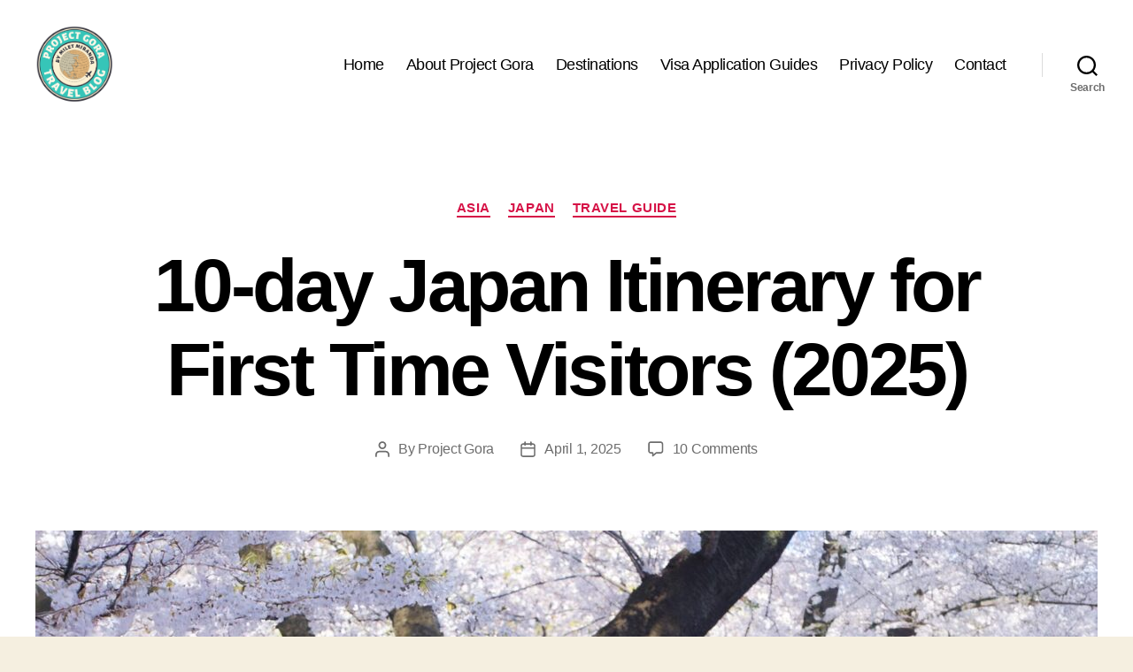

--- FILE ---
content_type: text/html; charset=UTF-8
request_url: https://projectgora.com/japan-itinerary-for-first-time-visitors/
body_size: 37370
content:
<!DOCTYPE html><html class="no-js" lang="en-US"><head><meta charset="UTF-8"><meta name="viewport" content="width=device-width, initial-scale=1.0"><link rel="profile" href="https://gmpg.org/xfn/11"><meta name='robots' content='index, follow, max-image-preview:large, max-snippet:-1, max-video-preview:-1' /><style>img:is([sizes="auto" i], [sizes^="auto," i]) { contain-intrinsic-size: 3000px 1500px }</style><title>Japan Itinerary for First Time Visitors (2025)</title><meta name="description" content="Looking for the best 10-day Japan itinerary for first time visitors? Here&#039;s a travel guide including travel tips, budget, and more!" /><link rel="canonical" href="https://projectgora.com/japan-itinerary-for-first-time-visitors/" /><meta property="og:locale" content="en_US" /><meta property="og:type" content="article" /><meta property="og:title" content="Japan Itinerary for First Time Visitors (2025)" /><meta property="og:description" content="Looking for the best 10-day Japan itinerary for first time visitors? Here&#039;s a travel guide including travel tips, budget, and more!" /><meta property="og:url" content="https://projectgora.com/japan-itinerary-for-first-time-visitors/" /><meta property="og:site_name" content="Project Gora" /><meta property="article:publisher" content="https://www.facebook.com/projectgora" /><meta property="article:author" content="https://www.facebook.com/projectgora" /><meta property="article:published_time" content="2025-04-01T12:44:12+00:00" /><meta property="article:modified_time" content="2025-09-30T09:06:05+00:00" /><meta property="og:image" content="https://projectgora.com/wp-content/uploads/2025/01/ueno-park.jpg" /><meta property="og:image:width" content="2048" /><meta property="og:image:height" content="1463" /><meta property="og:image:type" content="image/jpeg" /><meta name="author" content="Project Gora" /><meta name="twitter:card" content="summary_large_image" /><meta name="twitter:label1" content="Written by" /><meta name="twitter:data1" content="Project Gora" /><meta name="twitter:label2" content="Est. reading time" /><meta name="twitter:data2" content="21 minutes" /> <script type="application/ld+json" class="yoast-schema-graph">{"@context":"https://schema.org","@graph":[{"@type":"Article","@id":"https://projectgora.com/japan-itinerary-for-first-time-visitors/#article","isPartOf":{"@id":"https://projectgora.com/japan-itinerary-for-first-time-visitors/"},"author":{"name":"Project Gora","@id":"https://projectgora.com/#/schema/person/e06075e169afbe66b8650e478b0b3479"},"headline":"10-day Japan Itinerary for First Time Visitors (2025)","datePublished":"2025-04-01T12:44:12+00:00","dateModified":"2025-09-30T09:06:05+00:00","mainEntityOfPage":{"@id":"https://projectgora.com/japan-itinerary-for-first-time-visitors/"},"wordCount":3683,"commentCount":10,"publisher":{"@id":"https://projectgora.com/#/schema/person/e06075e169afbe66b8650e478b0b3479"},"image":{"@id":"https://projectgora.com/japan-itinerary-for-first-time-visitors/#primaryimage"},"thumbnailUrl":"https://projectgora.com/wp-content/uploads/2025/01/ueno-park.jpg","articleSection":["Asia","Japan","Travel Guide"],"inLanguage":"en-US","potentialAction":[{"@type":"CommentAction","name":"Comment","target":["https://projectgora.com/japan-itinerary-for-first-time-visitors/#respond"]}]},{"@type":"WebPage","@id":"https://projectgora.com/japan-itinerary-for-first-time-visitors/","url":"https://projectgora.com/japan-itinerary-for-first-time-visitors/","name":"Japan Itinerary for First Time Visitors (2025)","isPartOf":{"@id":"https://projectgora.com/#website"},"primaryImageOfPage":{"@id":"https://projectgora.com/japan-itinerary-for-first-time-visitors/#primaryimage"},"image":{"@id":"https://projectgora.com/japan-itinerary-for-first-time-visitors/#primaryimage"},"thumbnailUrl":"https://projectgora.com/wp-content/uploads/2025/01/ueno-park.jpg","datePublished":"2025-04-01T12:44:12+00:00","dateModified":"2025-09-30T09:06:05+00:00","description":"Looking for the best 10-day Japan itinerary for first time visitors? Here's a travel guide including travel tips, budget, and more!","breadcrumb":{"@id":"https://projectgora.com/japan-itinerary-for-first-time-visitors/#breadcrumb"},"inLanguage":"en-US","potentialAction":[{"@type":"ReadAction","target":["https://projectgora.com/japan-itinerary-for-first-time-visitors/"]}]},{"@type":"ImageObject","inLanguage":"en-US","@id":"https://projectgora.com/japan-itinerary-for-first-time-visitors/#primaryimage","url":"https://projectgora.com/wp-content/uploads/2025/01/ueno-park.jpg","contentUrl":"https://projectgora.com/wp-content/uploads/2025/01/ueno-park.jpg","width":2048,"height":1463,"caption":"woman with cherry blossom trees in the background"},{"@type":"BreadcrumbList","@id":"https://projectgora.com/japan-itinerary-for-first-time-visitors/#breadcrumb","itemListElement":[{"@type":"ListItem","position":1,"name":"Home","item":"https://projectgora.com/"},{"@type":"ListItem","position":2,"name":"10-day Japan Itinerary for First Time Visitors (2025)"}]},{"@type":"WebSite","@id":"https://projectgora.com/#website","url":"https://projectgora.com/","name":"Project Gora","description":"","publisher":{"@id":"https://projectgora.com/#/schema/person/e06075e169afbe66b8650e478b0b3479"},"potentialAction":[{"@type":"SearchAction","target":{"@type":"EntryPoint","urlTemplate":"https://projectgora.com/?s={search_term_string}"},"query-input":{"@type":"PropertyValueSpecification","valueRequired":true,"valueName":"search_term_string"}}],"inLanguage":"en-US"},{"@type":["Person","Organization"],"@id":"https://projectgora.com/#/schema/person/e06075e169afbe66b8650e478b0b3479","name":"Project Gora","image":{"@type":"ImageObject","inLanguage":"en-US","@id":"https://projectgora.com/#/schema/person/image/","url":"https://projectgora.com/wp-content/uploads/2020/01/cropped-IMG_6783-scaled-1.jpg","contentUrl":"https://projectgora.com/wp-content/uploads/2020/01/cropped-IMG_6783-scaled-1.jpg","width":512,"height":512,"caption":"Project Gora"},"logo":{"@id":"https://projectgora.com/#/schema/person/image/"},"description":"Hey there! My name is Milet, and I'm a full-time corporate girlie during weekdays and a traveler during weekends (and holidays...you get the picture). I'm a foodie at heart and I love joining food tours. When I'm not traveling, you'll find me walking my dogs or biking around my neighborhood.","sameAs":["https://www.facebook.com/projectgora","https://www.instgaram.com/projectgora","https://www.pinterest.ph/projectgora/"],"url":"https://projectgora.com/author/projectgora/"}]}</script> <link rel='dns-prefetch' href='//www.googletagmanager.com' /><link rel='dns-prefetch' href='//pagead2.googlesyndication.com' /><link rel="alternate" type="application/rss+xml" title="Project Gora &raquo; Feed" href="https://projectgora.com/feed/" /><link rel="alternate" type="application/rss+xml" title="Project Gora &raquo; Comments Feed" href="https://projectgora.com/comments/feed/" /><link rel="alternate" type="application/rss+xml" title="Project Gora &raquo; 10-day Japan Itinerary for First Time Visitors (2025) Comments Feed" href="https://projectgora.com/japan-itinerary-for-first-time-visitors/feed/" /> <script defer src="[data-uri]"></script> <style id='wp-emoji-styles-inline-css'>img.wp-smiley, img.emoji {
		display: inline !important;
		border: none !important;
		box-shadow: none !important;
		height: 1em !important;
		width: 1em !important;
		margin: 0 0.07em !important;
		vertical-align: -0.1em !important;
		background: none !important;
		padding: 0 !important;
	}</style><link rel='stylesheet' id='wp-block-library-css' href='https://projectgora.com/wp-includes/css/dist/block-library/style.min.css?ver=6.8.3' media='all' /><style id='classic-theme-styles-inline-css'>/*! This file is auto-generated */
.wp-block-button__link{color:#fff;background-color:#32373c;border-radius:9999px;box-shadow:none;text-decoration:none;padding:calc(.667em + 2px) calc(1.333em + 2px);font-size:1.125em}.wp-block-file__button{background:#32373c;color:#fff;text-decoration:none}</style><style id='global-styles-inline-css'>:root{--wp--preset--aspect-ratio--square: 1;--wp--preset--aspect-ratio--4-3: 4/3;--wp--preset--aspect-ratio--3-4: 3/4;--wp--preset--aspect-ratio--3-2: 3/2;--wp--preset--aspect-ratio--2-3: 2/3;--wp--preset--aspect-ratio--16-9: 16/9;--wp--preset--aspect-ratio--9-16: 9/16;--wp--preset--color--black: #000000;--wp--preset--color--cyan-bluish-gray: #abb8c3;--wp--preset--color--white: #ffffff;--wp--preset--color--pale-pink: #f78da7;--wp--preset--color--vivid-red: #cf2e2e;--wp--preset--color--luminous-vivid-orange: #ff6900;--wp--preset--color--luminous-vivid-amber: #fcb900;--wp--preset--color--light-green-cyan: #7bdcb5;--wp--preset--color--vivid-green-cyan: #00d084;--wp--preset--color--pale-cyan-blue: #8ed1fc;--wp--preset--color--vivid-cyan-blue: #0693e3;--wp--preset--color--vivid-purple: #9b51e0;--wp--preset--color--accent: #d61347;--wp--preset--color--primary: #000000;--wp--preset--color--secondary: #69603e;--wp--preset--color--subtle-background: #d7cfab;--wp--preset--color--background: #f5efe0;--wp--preset--gradient--vivid-cyan-blue-to-vivid-purple: linear-gradient(135deg,rgba(6,147,227,1) 0%,rgb(155,81,224) 100%);--wp--preset--gradient--light-green-cyan-to-vivid-green-cyan: linear-gradient(135deg,rgb(122,220,180) 0%,rgb(0,208,130) 100%);--wp--preset--gradient--luminous-vivid-amber-to-luminous-vivid-orange: linear-gradient(135deg,rgba(252,185,0,1) 0%,rgba(255,105,0,1) 100%);--wp--preset--gradient--luminous-vivid-orange-to-vivid-red: linear-gradient(135deg,rgba(255,105,0,1) 0%,rgb(207,46,46) 100%);--wp--preset--gradient--very-light-gray-to-cyan-bluish-gray: linear-gradient(135deg,rgb(238,238,238) 0%,rgb(169,184,195) 100%);--wp--preset--gradient--cool-to-warm-spectrum: linear-gradient(135deg,rgb(74,234,220) 0%,rgb(151,120,209) 20%,rgb(207,42,186) 40%,rgb(238,44,130) 60%,rgb(251,105,98) 80%,rgb(254,248,76) 100%);--wp--preset--gradient--blush-light-purple: linear-gradient(135deg,rgb(255,206,236) 0%,rgb(152,150,240) 100%);--wp--preset--gradient--blush-bordeaux: linear-gradient(135deg,rgb(254,205,165) 0%,rgb(254,45,45) 50%,rgb(107,0,62) 100%);--wp--preset--gradient--luminous-dusk: linear-gradient(135deg,rgb(255,203,112) 0%,rgb(199,81,192) 50%,rgb(65,88,208) 100%);--wp--preset--gradient--pale-ocean: linear-gradient(135deg,rgb(255,245,203) 0%,rgb(182,227,212) 50%,rgb(51,167,181) 100%);--wp--preset--gradient--electric-grass: linear-gradient(135deg,rgb(202,248,128) 0%,rgb(113,206,126) 100%);--wp--preset--gradient--midnight: linear-gradient(135deg,rgb(2,3,129) 0%,rgb(40,116,252) 100%);--wp--preset--font-size--small: 18px;--wp--preset--font-size--medium: 20px;--wp--preset--font-size--large: 26.25px;--wp--preset--font-size--x-large: 42px;--wp--preset--font-size--normal: 21px;--wp--preset--font-size--larger: 32px;--wp--preset--spacing--20: 0.44rem;--wp--preset--spacing--30: 0.67rem;--wp--preset--spacing--40: 1rem;--wp--preset--spacing--50: 1.5rem;--wp--preset--spacing--60: 2.25rem;--wp--preset--spacing--70: 3.38rem;--wp--preset--spacing--80: 5.06rem;--wp--preset--shadow--natural: 6px 6px 9px rgba(0, 0, 0, 0.2);--wp--preset--shadow--deep: 12px 12px 50px rgba(0, 0, 0, 0.4);--wp--preset--shadow--sharp: 6px 6px 0px rgba(0, 0, 0, 0.2);--wp--preset--shadow--outlined: 6px 6px 0px -3px rgba(255, 255, 255, 1), 6px 6px rgba(0, 0, 0, 1);--wp--preset--shadow--crisp: 6px 6px 0px rgba(0, 0, 0, 1);}:where(.is-layout-flex){gap: 0.5em;}:where(.is-layout-grid){gap: 0.5em;}body .is-layout-flex{display: flex;}.is-layout-flex{flex-wrap: wrap;align-items: center;}.is-layout-flex > :is(*, div){margin: 0;}body .is-layout-grid{display: grid;}.is-layout-grid > :is(*, div){margin: 0;}:where(.wp-block-columns.is-layout-flex){gap: 2em;}:where(.wp-block-columns.is-layout-grid){gap: 2em;}:where(.wp-block-post-template.is-layout-flex){gap: 1.25em;}:where(.wp-block-post-template.is-layout-grid){gap: 1.25em;}.has-black-color{color: var(--wp--preset--color--black) !important;}.has-cyan-bluish-gray-color{color: var(--wp--preset--color--cyan-bluish-gray) !important;}.has-white-color{color: var(--wp--preset--color--white) !important;}.has-pale-pink-color{color: var(--wp--preset--color--pale-pink) !important;}.has-vivid-red-color{color: var(--wp--preset--color--vivid-red) !important;}.has-luminous-vivid-orange-color{color: var(--wp--preset--color--luminous-vivid-orange) !important;}.has-luminous-vivid-amber-color{color: var(--wp--preset--color--luminous-vivid-amber) !important;}.has-light-green-cyan-color{color: var(--wp--preset--color--light-green-cyan) !important;}.has-vivid-green-cyan-color{color: var(--wp--preset--color--vivid-green-cyan) !important;}.has-pale-cyan-blue-color{color: var(--wp--preset--color--pale-cyan-blue) !important;}.has-vivid-cyan-blue-color{color: var(--wp--preset--color--vivid-cyan-blue) !important;}.has-vivid-purple-color{color: var(--wp--preset--color--vivid-purple) !important;}.has-black-background-color{background-color: var(--wp--preset--color--black) !important;}.has-cyan-bluish-gray-background-color{background-color: var(--wp--preset--color--cyan-bluish-gray) !important;}.has-white-background-color{background-color: var(--wp--preset--color--white) !important;}.has-pale-pink-background-color{background-color: var(--wp--preset--color--pale-pink) !important;}.has-vivid-red-background-color{background-color: var(--wp--preset--color--vivid-red) !important;}.has-luminous-vivid-orange-background-color{background-color: var(--wp--preset--color--luminous-vivid-orange) !important;}.has-luminous-vivid-amber-background-color{background-color: var(--wp--preset--color--luminous-vivid-amber) !important;}.has-light-green-cyan-background-color{background-color: var(--wp--preset--color--light-green-cyan) !important;}.has-vivid-green-cyan-background-color{background-color: var(--wp--preset--color--vivid-green-cyan) !important;}.has-pale-cyan-blue-background-color{background-color: var(--wp--preset--color--pale-cyan-blue) !important;}.has-vivid-cyan-blue-background-color{background-color: var(--wp--preset--color--vivid-cyan-blue) !important;}.has-vivid-purple-background-color{background-color: var(--wp--preset--color--vivid-purple) !important;}.has-black-border-color{border-color: var(--wp--preset--color--black) !important;}.has-cyan-bluish-gray-border-color{border-color: var(--wp--preset--color--cyan-bluish-gray) !important;}.has-white-border-color{border-color: var(--wp--preset--color--white) !important;}.has-pale-pink-border-color{border-color: var(--wp--preset--color--pale-pink) !important;}.has-vivid-red-border-color{border-color: var(--wp--preset--color--vivid-red) !important;}.has-luminous-vivid-orange-border-color{border-color: var(--wp--preset--color--luminous-vivid-orange) !important;}.has-luminous-vivid-amber-border-color{border-color: var(--wp--preset--color--luminous-vivid-amber) !important;}.has-light-green-cyan-border-color{border-color: var(--wp--preset--color--light-green-cyan) !important;}.has-vivid-green-cyan-border-color{border-color: var(--wp--preset--color--vivid-green-cyan) !important;}.has-pale-cyan-blue-border-color{border-color: var(--wp--preset--color--pale-cyan-blue) !important;}.has-vivid-cyan-blue-border-color{border-color: var(--wp--preset--color--vivid-cyan-blue) !important;}.has-vivid-purple-border-color{border-color: var(--wp--preset--color--vivid-purple) !important;}.has-vivid-cyan-blue-to-vivid-purple-gradient-background{background: var(--wp--preset--gradient--vivid-cyan-blue-to-vivid-purple) !important;}.has-light-green-cyan-to-vivid-green-cyan-gradient-background{background: var(--wp--preset--gradient--light-green-cyan-to-vivid-green-cyan) !important;}.has-luminous-vivid-amber-to-luminous-vivid-orange-gradient-background{background: var(--wp--preset--gradient--luminous-vivid-amber-to-luminous-vivid-orange) !important;}.has-luminous-vivid-orange-to-vivid-red-gradient-background{background: var(--wp--preset--gradient--luminous-vivid-orange-to-vivid-red) !important;}.has-very-light-gray-to-cyan-bluish-gray-gradient-background{background: var(--wp--preset--gradient--very-light-gray-to-cyan-bluish-gray) !important;}.has-cool-to-warm-spectrum-gradient-background{background: var(--wp--preset--gradient--cool-to-warm-spectrum) !important;}.has-blush-light-purple-gradient-background{background: var(--wp--preset--gradient--blush-light-purple) !important;}.has-blush-bordeaux-gradient-background{background: var(--wp--preset--gradient--blush-bordeaux) !important;}.has-luminous-dusk-gradient-background{background: var(--wp--preset--gradient--luminous-dusk) !important;}.has-pale-ocean-gradient-background{background: var(--wp--preset--gradient--pale-ocean) !important;}.has-electric-grass-gradient-background{background: var(--wp--preset--gradient--electric-grass) !important;}.has-midnight-gradient-background{background: var(--wp--preset--gradient--midnight) !important;}.has-small-font-size{font-size: var(--wp--preset--font-size--small) !important;}.has-medium-font-size{font-size: var(--wp--preset--font-size--medium) !important;}.has-large-font-size{font-size: var(--wp--preset--font-size--large) !important;}.has-x-large-font-size{font-size: var(--wp--preset--font-size--x-large) !important;}
:where(.wp-block-post-template.is-layout-flex){gap: 1.25em;}:where(.wp-block-post-template.is-layout-grid){gap: 1.25em;}
:where(.wp-block-columns.is-layout-flex){gap: 2em;}:where(.wp-block-columns.is-layout-grid){gap: 2em;}
:root :where(.wp-block-pullquote){font-size: 1.5em;line-height: 1.6;}</style><link rel='stylesheet' id='toc-screen-css' href='https://projectgora.com/wp-content/plugins/table-of-contents-plus/screen.min.css?ver=2411.1' media='all' /><style id='toc-screen-inline-css'>div#toc_container {background: #f9f9f9;border: 1px solid #aaaaaa;}div#toc_container p.toc_title {color: #060606;}div#toc_container p.toc_title a,div#toc_container ul.toc_list a {color: #0a0b0b;}div#toc_container p.toc_title a:hover,div#toc_container ul.toc_list a:hover {color: #34c3c3;}div#toc_container p.toc_title a:hover,div#toc_container ul.toc_list a:hover {color: #34c3c3;}div#toc_container p.toc_title a:visited,div#toc_container ul.toc_list a:visited {color: #030303;}</style><link rel='stylesheet' id='uagb-block-positioning-css-css' href='https://projectgora.com/wp-content/plugins/ultimate-addons-for-gutenberg/assets/css/spectra-block-positioning.min.css?ver=2.19.15' media='all' /><link rel='stylesheet' id='uagb-slick-css-css' href='https://projectgora.com/wp-content/plugins/ultimate-addons-for-gutenberg/assets/css/slick.min.css?ver=2.19.15' media='all' /><link rel='stylesheet' id='uagb-swiper-css-css' href='https://projectgora.com/wp-content/plugins/ultimate-addons-for-gutenberg/assets/css/swiper-bundle.min.css?ver=2.19.15' media='all' /><link rel='stylesheet' id='uag-style-154-css' href='https://projectgora.com/wp-content/cache/autoptimize/css/autoptimize_single_a7aa3447c528dcee246518a709607e9a.css?ver=1762264161' media='all' /><link rel='stylesheet' id='twentytwenty-style-css' href='https://projectgora.com/wp-content/cache/autoptimize/css/autoptimize_single_80600ef6ba7dfbb80b46af129ac5bb9b.css?ver=2.9' media='all' /><style id='twentytwenty-style-inline-css'>.color-accent,.color-accent-hover:hover,.color-accent-hover:focus,:root .has-accent-color,.has-drop-cap:not(:focus):first-letter,.wp-block-button.is-style-outline,a { color: #d61347; }blockquote,.border-color-accent,.border-color-accent-hover:hover,.border-color-accent-hover:focus { border-color: #d61347; }button,.button,.faux-button,.wp-block-button__link,.wp-block-file .wp-block-file__button,input[type="button"],input[type="reset"],input[type="submit"],.bg-accent,.bg-accent-hover:hover,.bg-accent-hover:focus,:root .has-accent-background-color,.comment-reply-link { background-color: #d61347; }.fill-children-accent,.fill-children-accent * { fill: #d61347; }:root .has-background-color,button,.button,.faux-button,.wp-block-button__link,.wp-block-file__button,input[type="button"],input[type="reset"],input[type="submit"],.wp-block-button,.comment-reply-link,.has-background.has-primary-background-color:not(.has-text-color),.has-background.has-primary-background-color *:not(.has-text-color),.has-background.has-accent-background-color:not(.has-text-color),.has-background.has-accent-background-color *:not(.has-text-color) { color: #f5efe0; }:root .has-background-background-color { background-color: #f5efe0; }body,.entry-title a,:root .has-primary-color { color: #000000; }:root .has-primary-background-color { background-color: #000000; }cite,figcaption,.wp-caption-text,.post-meta,.entry-content .wp-block-archives li,.entry-content .wp-block-categories li,.entry-content .wp-block-latest-posts li,.wp-block-latest-comments__comment-date,.wp-block-latest-posts__post-date,.wp-block-embed figcaption,.wp-block-image figcaption,.wp-block-pullquote cite,.comment-metadata,.comment-respond .comment-notes,.comment-respond .logged-in-as,.pagination .dots,.entry-content hr:not(.has-background),hr.styled-separator,:root .has-secondary-color { color: #69603e; }:root .has-secondary-background-color { background-color: #69603e; }pre,fieldset,input,textarea,table,table *,hr { border-color: #d7cfab; }caption,code,code,kbd,samp,.wp-block-table.is-style-stripes tbody tr:nth-child(odd),:root .has-subtle-background-background-color { background-color: #d7cfab; }.wp-block-table.is-style-stripes { border-bottom-color: #d7cfab; }.wp-block-latest-posts.is-grid li { border-top-color: #d7cfab; }:root .has-subtle-background-color { color: #d7cfab; }body:not(.overlay-header) .primary-menu > li > a,body:not(.overlay-header) .primary-menu > li > .icon,.modal-menu a,.footer-menu a, .footer-widgets a:where(:not(.wp-block-button__link)),#site-footer .wp-block-button.is-style-outline,.wp-block-pullquote:before,.singular:not(.overlay-header) .entry-header a,.archive-header a,.header-footer-group .color-accent,.header-footer-group .color-accent-hover:hover { color: #e22658; }.social-icons a,#site-footer button:not(.toggle),#site-footer .button,#site-footer .faux-button,#site-footer .wp-block-button__link,#site-footer .wp-block-file__button,#site-footer input[type="button"],#site-footer input[type="reset"],#site-footer input[type="submit"] { background-color: #e22658; }.social-icons a,body:not(.overlay-header) .primary-menu ul,.header-footer-group button,.header-footer-group .button,.header-footer-group .faux-button,.header-footer-group .wp-block-button:not(.is-style-outline) .wp-block-button__link,.header-footer-group .wp-block-file__button,.header-footer-group input[type="button"],.header-footer-group input[type="reset"],.header-footer-group input[type="submit"] { color: #ffffff; }#site-header,.footer-nav-widgets-wrapper,#site-footer,.menu-modal,.menu-modal-inner,.search-modal-inner,.archive-header,.singular .entry-header,.singular .featured-media:before,.wp-block-pullquote:before { background-color: #ffffff; }.header-footer-group,body:not(.overlay-header) #site-header .toggle,.menu-modal .toggle { color: #000000; }body:not(.overlay-header) .primary-menu ul { background-color: #000000; }body:not(.overlay-header) .primary-menu > li > ul:after { border-bottom-color: #000000; }body:not(.overlay-header) .primary-menu ul ul:after { border-left-color: #000000; }.site-description,body:not(.overlay-header) .toggle-inner .toggle-text,.widget .post-date,.widget .rss-date,.widget_archive li,.widget_categories li,.widget cite,.widget_pages li,.widget_meta li,.widget_nav_menu li,.powered-by-wordpress,.footer-credits .privacy-policy,.to-the-top,.singular .entry-header .post-meta,.singular:not(.overlay-header) .entry-header .post-meta a { color: #6d6d6d; }.header-footer-group pre,.header-footer-group fieldset,.header-footer-group input,.header-footer-group textarea,.header-footer-group table,.header-footer-group table *,.footer-nav-widgets-wrapper,#site-footer,.menu-modal nav *,.footer-widgets-outer-wrapper,.footer-top { border-color: #dbdbdb; }.header-footer-group table caption,body:not(.overlay-header) .header-inner .toggle-wrapper::before { background-color: #dbdbdb; }</style><link rel='stylesheet' id='twentytwenty-fonts-css' href='https://projectgora.com/wp-content/cache/autoptimize/css/autoptimize_single_e6f251e669f2595623f05b4f938a747a.css?ver=2.9' media='all' /><link rel='stylesheet' id='twentytwenty-print-style-css' href='https://projectgora.com/wp-content/cache/autoptimize/css/autoptimize_single_96fcf2df63b61be32541d1f3a39a3a60.css?ver=2.9' media='print' /> <script defer src="https://projectgora.com/wp-includes/js/jquery/jquery.min.js?ver=3.7.1" id="jquery-core-js"></script> <script defer src="https://projectgora.com/wp-includes/js/jquery/jquery-migrate.min.js?ver=3.4.1" id="jquery-migrate-js"></script> <script src="https://projectgora.com/wp-content/cache/autoptimize/js/autoptimize_single_72bfb507aa935bb9ea66bdecd24ce6c6.js?ver=2.9" id="twentytwenty-js-js" defer data-wp-strategy="defer"></script> 
 <script defer src="https://www.googletagmanager.com/gtag/js?id=G-S66PJ4S9WD" id="google_gtagjs-js"></script> <script defer id="google_gtagjs-js-after" src="[data-uri]"></script> <link rel="https://api.w.org/" href="https://projectgora.com/wp-json/" /><link rel="alternate" title="JSON" type="application/json" href="https://projectgora.com/wp-json/wp/v2/posts/154" /><link rel="EditURI" type="application/rsd+xml" title="RSD" href="https://projectgora.com/xmlrpc.php?rsd" /><meta name="generator" content="WordPress 6.8.3" /><link rel='shortlink' href='https://projectgora.com/?p=154' /><link rel="alternate" title="oEmbed (JSON)" type="application/json+oembed" href="https://projectgora.com/wp-json/oembed/1.0/embed?url=https%3A%2F%2Fprojectgora.com%2Fjapan-itinerary-for-first-time-visitors%2F" /><link rel="alternate" title="oEmbed (XML)" type="text/xml+oembed" href="https://projectgora.com/wp-json/oembed/1.0/embed?url=https%3A%2F%2Fprojectgora.com%2Fjapan-itinerary-for-first-time-visitors%2F&#038;format=xml" /><meta name="generator" content="Site Kit by Google 1.165.0" /> <script defer src="[data-uri]"></script> <meta name="google-adsense-platform-account" content="ca-host-pub-2644536267352236"><meta name="google-adsense-platform-domain" content="sitekit.withgoogle.com">  <script defer src="[data-uri]"></script>    <script async src="https://pagead2.googlesyndication.com/pagead/js/adsbygoogle.js?client=ca-pub-9450180955919777&amp;host=ca-host-pub-2644536267352236" crossorigin="anonymous"></script> <style id="uagb-style-conditional-extension">@media (min-width: 1025px){body .uag-hide-desktop.uagb-google-map__wrap,body .uag-hide-desktop{display:none !important}}@media (min-width: 768px) and (max-width: 1024px){body .uag-hide-tab.uagb-google-map__wrap,body .uag-hide-tab{display:none !important}}@media (max-width: 767px){body .uag-hide-mob.uagb-google-map__wrap,body .uag-hide-mob{display:none !important}}</style><link rel="icon" href="https://projectgora.com/wp-content/uploads/2023/03/cropped-cropped-34C0A226-105D-47CD-A1B6-05D40B9B40CA-32x32.png" sizes="32x32" /><link rel="icon" href="https://projectgora.com/wp-content/uploads/2023/03/cropped-cropped-34C0A226-105D-47CD-A1B6-05D40B9B40CA-192x192.png" sizes="192x192" /><link rel="apple-touch-icon" href="https://projectgora.com/wp-content/uploads/2023/03/cropped-cropped-34C0A226-105D-47CD-A1B6-05D40B9B40CA-180x180.png" /><meta name="msapplication-TileImage" content="https://projectgora.com/wp-content/uploads/2023/03/cropped-cropped-34C0A226-105D-47CD-A1B6-05D40B9B40CA-270x270.png" /><style id="wp-custom-css">.entry-content > *:not(.alignwide):not(.alignfull):not(.alignleft):not(.alignright):not(.is-style-wide) {
    max-width: 87rem;
    width: calc(100% - 8rem);
}

.page-id-6621 .entry-title{
display:none;
}</style><style>:root {
--font-base: Futura, Trebuchet MS, Arial, sans-serif;
--font-headings: Futura, Trebuchet MS, Arial, sans-serif;
--font-input: Futura, Trebuchet MS, Arial, sans-serif;
}
body, #content, .entry-content, .post-content, .page-content, .post-excerpt, .entry-summary, .entry-excerpt, .widget-area, .widget, .sidebar, #sidebar, footer, .footer, #footer, .site-footer, #site-footer, .entry-content p, .entry-content ol, .entry-content ul, .entry-content dl, .entry-content dt, .widget_text p, .widget_text ol, .widget_text ul, .widget_text dl, .widget_text dt, .widget-content .rssSummary {
font-family: Futura, Trebuchet MS, Arial, sans-serif;
font-weight: 400;
 }
#site-title, .site-title, #site-title a, .site-title a, .entry-title, .entry-title a, h1, h2, h3, h4, h5, h6, .widget-title, .elementor-heading-title {
font-family: Futura, Trebuchet MS, Arial, sans-serif;
 }
button, .button, input, select, textarea, .wp-block-button, .wp-block-button__link {
font-family: Futura, Trebuchet MS, Arial, sans-serif;
 }
#site-title, .site-title, #site-title a, .site-title a, #site-logo, #site-logo a, #logo, #logo a, .logo, .logo a, .wp-block-site-title, .wp-block-site-title a {
font-family: Futura, Trebuchet MS, Arial, sans-serif;
 }
#site-description, .site-description, #site-tagline, .site-tagline, .wp-block-site-tagline {
font-family: Futura, Trebuchet MS, Arial, sans-serif;
 }
.menu, .page_item a, .menu-item a, .wp-block-navigation, .wp-block-navigation-item__content {
font-family: Futura, Trebuchet MS, Arial, sans-serif;
 }
.entry-content, .entry-content p, .post-content, .page-content, .post-excerpt, .entry-summary, .entry-excerpt, .excerpt, .excerpt p, .type-post p, .type-page p, .wp-block-post-content, .wp-block-post-excerpt, .elementor, .elementor p {
font-family: Futura, Trebuchet MS, Arial, sans-serif;
 }
.wp-block-post-title, .wp-block-post-title a, .entry-title, .entry-title a, .post-title, .post-title a, .page-title, .entry-content h1, #content h1, .type-post h1, .type-page h1, .elementor h1 {
font-family: Futura, Trebuchet MS, Arial, sans-serif;
 }
.entry-content h2, .post-content h2, .page-content h2, #content h2, .type-post h2, .type-page h2, .elementor h2 {
font-family: Futura, Trebuchet MS, Arial, sans-serif;
 }
.entry-content h3, .post-content h3, .page-content h3, #content h3, .type-post h3, .type-page h3, .elementor h3 {
font-family: Futura, Trebuchet MS, Arial, sans-serif;
 }
.entry-content h4, .post-content h4, .page-content h4, #content h4, .type-post h4, .type-page h4, .elementor h4 {
font-family: Futura, Trebuchet MS, Arial, sans-serif;
 }
.entry-content h5, .post-content h5, .page-content h5, #content h5, .type-post h5, .type-page h5, .elementor h5 {
font-family: Futura, Trebuchet MS, Arial, sans-serif;
 }
.entry-content h6, .post-content h6, .page-content h6, #content h6, .type-post h6, .type-page h6, .elementor h6 {
font-family: Futura, Trebuchet MS, Arial, sans-serif;
 }
ul, ol, ul li, ol li, li {
font-family: Futura, Trebuchet MS, Arial, sans-serif;
 }
blockquote, .wp-block-quote, blockquote p, .wp-block-quote p {
font-family: Futura, Trebuchet MS, Arial, sans-serif;
 }
.widget-title, .widget-area h1, .widget-area h2, .widget-area h3, .widget-area h4, .widget-area h5, .widget-area h6, #secondary h1, #secondary h2, #secondary h3, #secondary h4, #secondary h5, #secondary h6 {
font-family: Futura, Trebuchet MS, Arial, sans-serif;
 }
.widget-area, .widget, .sidebar, #sidebar, .widget_text p, .widget_text ol, .widget_text ul, .widget_text dl, .widget_text dt, .widget-content .rssSummary, .widget_text p, .widget_text ol, .widget_text ul, .widget_text dl, .widget_text dt, .widget-content .rssSummary {
font-family: Futura, Trebuchet MS, Arial, sans-serif;
 }
footer h1, footer h2, footer h3, footer h4, footer h5, footer h6, .footer h1, .footer h2, .footer h3, .footer h4, .footer h5, .footer h6, #footer h1, #footer h2, #footer h3, #footer h4, #footer h5, #footer h6 {
font-family: Futura, Trebuchet MS, Arial, sans-serif;
 }
footer, #footer, .footer, .site-footer {
font-family: Futura, Trebuchet MS, Arial, sans-serif;
 }</style> 
  <script async defer src="https://widget.getyourguide.com/dist/pa.umd.production.min.js" data-gyg-partner-id="LFJFAV7"></script> </head><body class="wp-singular post-template post-template-templates post-template-template-full-width post-template-templatestemplate-full-width-php single single-post postid-154 single-format-standard wp-custom-logo wp-embed-responsive wp-theme-twentytwenty singular has-full-width-content enable-search-modal has-post-thumbnail has-single-pagination showing-comments show-avatars template-full-width footer-top-visible"> <noscript> <iframe src="https://www.googletagmanager.com/ns.html?id=GTM-K8G3NB8G" height="0" width="0" style="display:none;visibility:hidden"></iframe> </noscript> <a class="skip-link screen-reader-text" href="#site-content">Skip to the content</a><header id="site-header" class="header-footer-group"><div class="header-inner section-inner"><div class="header-titles-wrapper"> <button class="toggle search-toggle mobile-search-toggle" data-toggle-target=".search-modal" data-toggle-body-class="showing-search-modal" data-set-focus=".search-modal .search-field" aria-expanded="false"> <span class="toggle-inner"> <span class="toggle-icon"> <svg class="svg-icon" aria-hidden="true" role="img" focusable="false" xmlns="http://www.w3.org/2000/svg" width="23" height="23" viewBox="0 0 23 23"><path d="M38.710696,48.0601792 L43,52.3494831 L41.3494831,54 L37.0601792,49.710696 C35.2632422,51.1481185 32.9839107,52.0076499 30.5038249,52.0076499 C24.7027226,52.0076499 20,47.3049272 20,41.5038249 C20,35.7027226 24.7027226,31 30.5038249,31 C36.3049272,31 41.0076499,35.7027226 41.0076499,41.5038249 C41.0076499,43.9839107 40.1481185,46.2632422 38.710696,48.0601792 Z M36.3875844,47.1716785 C37.8030221,45.7026647 38.6734666,43.7048964 38.6734666,41.5038249 C38.6734666,36.9918565 35.0157934,33.3341833 30.5038249,33.3341833 C25.9918565,33.3341833 22.3341833,36.9918565 22.3341833,41.5038249 C22.3341833,46.0157934 25.9918565,49.6734666 30.5038249,49.6734666 C32.7048964,49.6734666 34.7026647,48.8030221 36.1716785,47.3875844 C36.2023931,47.347638 36.2360451,47.3092237 36.2726343,47.2726343 C36.3092237,47.2360451 36.347638,47.2023931 36.3875844,47.1716785 Z" transform="translate(-20 -31)" /></svg> </span> <span class="toggle-text">Search</span> </span> </button><div class="header-titles"><div class="site-logo faux-heading"><a href="https://projectgora.com/" class="custom-logo-link" rel="home"><img width="210" height="213" style="height: 213px;" src="https://projectgora.com/wp-content/uploads/2023/03/cropped-34C0A226-105D-47CD-A1B6-05D40B9B40CA.png" class="custom-logo" alt="Project Gora" decoding="async" fetchpriority="high" srcset="https://projectgora.com/wp-content/uploads/2023/03/cropped-34C0A226-105D-47CD-A1B6-05D40B9B40CA.png 421w, https://projectgora.com/wp-content/uploads/2023/03/cropped-34C0A226-105D-47CD-A1B6-05D40B9B40CA-296x300.png 296w" sizes="(max-width: 421px) 100vw, 421px" /></a><span class="screen-reader-text">Project Gora</span></div></div> <button class="toggle nav-toggle mobile-nav-toggle" data-toggle-target=".menu-modal"  data-toggle-body-class="showing-menu-modal" aria-expanded="false" data-set-focus=".close-nav-toggle"> <span class="toggle-inner"> <span class="toggle-icon"> <svg class="svg-icon" aria-hidden="true" role="img" focusable="false" xmlns="http://www.w3.org/2000/svg" width="26" height="7" viewBox="0 0 26 7"><path fill-rule="evenodd" d="M332.5,45 C330.567003,45 329,43.4329966 329,41.5 C329,39.5670034 330.567003,38 332.5,38 C334.432997,38 336,39.5670034 336,41.5 C336,43.4329966 334.432997,45 332.5,45 Z M342,45 C340.067003,45 338.5,43.4329966 338.5,41.5 C338.5,39.5670034 340.067003,38 342,38 C343.932997,38 345.5,39.5670034 345.5,41.5 C345.5,43.4329966 343.932997,45 342,45 Z M351.5,45 C349.567003,45 348,43.4329966 348,41.5 C348,39.5670034 349.567003,38 351.5,38 C353.432997,38 355,39.5670034 355,41.5 C355,43.4329966 353.432997,45 351.5,45 Z" transform="translate(-329 -38)" /></svg> </span> <span class="toggle-text">Menu</span> </span> </button></div><div class="header-navigation-wrapper"><nav class="primary-menu-wrapper" aria-label="Horizontal"><ul class="primary-menu reset-list-style"><li id="menu-item-6067" class="menu-item menu-item-type-custom menu-item-object-custom menu-item-home menu-item-6067"><a href="https://projectgora.com">Home</a></li><li id="menu-item-6107" class="menu-item menu-item-type-post_type menu-item-object-page menu-item-6107"><a href="https://projectgora.com/about-project-gora/">About Project Gora</a></li><li id="menu-item-7769" class="menu-item menu-item-type-taxonomy menu-item-object-category current-post-ancestor menu-item-7769"><a href="https://projectgora.com/category/destinations/">Destinations</a></li><li id="menu-item-8094" class="menu-item menu-item-type-post_type menu-item-object-page menu-item-8094"><a href="https://projectgora.com/visa-application-guides/">Visa Application Guides</a></li><li id="menu-item-6108" class="menu-item menu-item-type-post_type menu-item-object-page menu-item-6108"><a href="https://projectgora.com/privacy-policy/">Privacy Policy</a></li><li id="menu-item-6106" class="menu-item menu-item-type-post_type menu-item-object-page menu-item-6106"><a href="https://projectgora.com/get-in-touch-with-project-gora/">Contact</a></li></ul></nav><div class="header-toggles hide-no-js"><div class="toggle-wrapper search-toggle-wrapper"> <button class="toggle search-toggle desktop-search-toggle" data-toggle-target=".search-modal" data-toggle-body-class="showing-search-modal" data-set-focus=".search-modal .search-field" aria-expanded="false"> <span class="toggle-inner"> <svg class="svg-icon" aria-hidden="true" role="img" focusable="false" xmlns="http://www.w3.org/2000/svg" width="23" height="23" viewBox="0 0 23 23"><path d="M38.710696,48.0601792 L43,52.3494831 L41.3494831,54 L37.0601792,49.710696 C35.2632422,51.1481185 32.9839107,52.0076499 30.5038249,52.0076499 C24.7027226,52.0076499 20,47.3049272 20,41.5038249 C20,35.7027226 24.7027226,31 30.5038249,31 C36.3049272,31 41.0076499,35.7027226 41.0076499,41.5038249 C41.0076499,43.9839107 40.1481185,46.2632422 38.710696,48.0601792 Z M36.3875844,47.1716785 C37.8030221,45.7026647 38.6734666,43.7048964 38.6734666,41.5038249 C38.6734666,36.9918565 35.0157934,33.3341833 30.5038249,33.3341833 C25.9918565,33.3341833 22.3341833,36.9918565 22.3341833,41.5038249 C22.3341833,46.0157934 25.9918565,49.6734666 30.5038249,49.6734666 C32.7048964,49.6734666 34.7026647,48.8030221 36.1716785,47.3875844 C36.2023931,47.347638 36.2360451,47.3092237 36.2726343,47.2726343 C36.3092237,47.2360451 36.347638,47.2023931 36.3875844,47.1716785 Z" transform="translate(-20 -31)" /></svg> <span class="toggle-text">Search</span> </span> </button></div></div></div></div><div class="search-modal cover-modal header-footer-group" data-modal-target-string=".search-modal" role="dialog" aria-modal="true" aria-label="Search"><div class="search-modal-inner modal-inner"><div class="section-inner"><form role="search" aria-label="Search for:" method="get" class="search-form" action="https://projectgora.com/"> <label for="search-form-1"> <span class="screen-reader-text"> Search for: </span> <input type="search" id="search-form-1" class="search-field" placeholder="Search &hellip;" value="" name="s" /> </label> <input type="submit" class="search-submit" value="Search" /></form> <button class="toggle search-untoggle close-search-toggle fill-children-current-color" data-toggle-target=".search-modal" data-toggle-body-class="showing-search-modal" data-set-focus=".search-modal .search-field"> <span class="screen-reader-text"> Close search </span> <svg class="svg-icon" aria-hidden="true" role="img" focusable="false" xmlns="http://www.w3.org/2000/svg" width="16" height="16" viewBox="0 0 16 16"><polygon fill="" fill-rule="evenodd" points="6.852 7.649 .399 1.195 1.445 .149 7.899 6.602 14.352 .149 15.399 1.195 8.945 7.649 15.399 14.102 14.352 15.149 7.899 8.695 1.445 15.149 .399 14.102" /></svg> </button></div></div></div></header><div class="menu-modal cover-modal header-footer-group" data-modal-target-string=".menu-modal"><div class="menu-modal-inner modal-inner"><div class="menu-wrapper section-inner"><div class="menu-top"> <button class="toggle close-nav-toggle fill-children-current-color" data-toggle-target=".menu-modal" data-toggle-body-class="showing-menu-modal" data-set-focus=".menu-modal"> <span class="toggle-text">Close Menu</span> <svg class="svg-icon" aria-hidden="true" role="img" focusable="false" xmlns="http://www.w3.org/2000/svg" width="16" height="16" viewBox="0 0 16 16"><polygon fill="" fill-rule="evenodd" points="6.852 7.649 .399 1.195 1.445 .149 7.899 6.602 14.352 .149 15.399 1.195 8.945 7.649 15.399 14.102 14.352 15.149 7.899 8.695 1.445 15.149 .399 14.102" /></svg> </button><nav class="mobile-menu" aria-label="Mobile"><ul class="modal-menu reset-list-style"><li class="menu-item menu-item-type-custom menu-item-object-custom menu-item-home menu-item-6067"><div class="ancestor-wrapper"><a href="https://projectgora.com">Home</a></div></li><li class="menu-item menu-item-type-post_type menu-item-object-page menu-item-6107"><div class="ancestor-wrapper"><a href="https://projectgora.com/about-project-gora/">About Project Gora</a></div></li><li class="menu-item menu-item-type-taxonomy menu-item-object-category current-post-ancestor menu-item-7769"><div class="ancestor-wrapper"><a href="https://projectgora.com/category/destinations/">Destinations</a></div></li><li class="menu-item menu-item-type-post_type menu-item-object-page menu-item-8094"><div class="ancestor-wrapper"><a href="https://projectgora.com/visa-application-guides/">Visa Application Guides</a></div></li><li class="menu-item menu-item-type-post_type menu-item-object-page menu-item-6108"><div class="ancestor-wrapper"><a href="https://projectgora.com/privacy-policy/">Privacy Policy</a></div></li><li class="menu-item menu-item-type-post_type menu-item-object-page menu-item-6106"><div class="ancestor-wrapper"><a href="https://projectgora.com/get-in-touch-with-project-gora/">Contact</a></div></li></ul></nav></div><div class="menu-bottom"></div></div></div></div><main id="site-content"><article class="post-154 post type-post status-publish format-standard has-post-thumbnail hentry category-asia category-japan category-travel-guide" id="post-154"><header class="entry-header has-text-align-center header-footer-group"><div class="entry-header-inner section-inner medium"><div class="entry-categories"> <span class="screen-reader-text"> Categories </span><div class="entry-categories-inner"> <a href="https://projectgora.com/category/destinations/asia/" rel="category tag">Asia</a> <a href="https://projectgora.com/category/destinations/asia/japan/" rel="category tag">Japan</a> <a href="https://projectgora.com/category/travel-guide/" rel="category tag">Travel Guide</a></div></div><h1 class="entry-title">10-day Japan Itinerary for First Time Visitors (2025)</h1><div class="post-meta-wrapper post-meta-single post-meta-single-top"><ul class="post-meta"><li class="post-author meta-wrapper"> <span class="meta-icon"> <span class="screen-reader-text"> Post author </span> <svg class="svg-icon" aria-hidden="true" role="img" focusable="false" xmlns="http://www.w3.org/2000/svg" width="18" height="20" viewBox="0 0 18 20"><path fill="" d="M18,19 C18,19.5522847 17.5522847,20 17,20 C16.4477153,20 16,19.5522847 16,19 L16,17 C16,15.3431458 14.6568542,14 13,14 L5,14 C3.34314575,14 2,15.3431458 2,17 L2,19 C2,19.5522847 1.55228475,20 1,20 C0.44771525,20 0,19.5522847 0,19 L0,17 C0,14.2385763 2.23857625,12 5,12 L13,12 C15.7614237,12 18,14.2385763 18,17 L18,19 Z M9,10 C6.23857625,10 4,7.76142375 4,5 C4,2.23857625 6.23857625,0 9,0 C11.7614237,0 14,2.23857625 14,5 C14,7.76142375 11.7614237,10 9,10 Z M9,8 C10.6568542,8 12,6.65685425 12,5 C12,3.34314575 10.6568542,2 9,2 C7.34314575,2 6,3.34314575 6,5 C6,6.65685425 7.34314575,8 9,8 Z" /></svg> </span> <span class="meta-text"> By <a href="https://projectgora.com/author/projectgora/">Project Gora</a> </span></li><li class="post-date meta-wrapper"> <span class="meta-icon"> <span class="screen-reader-text"> Post date </span> <svg class="svg-icon" aria-hidden="true" role="img" focusable="false" xmlns="http://www.w3.org/2000/svg" width="18" height="19" viewBox="0 0 18 19"><path fill="" d="M4.60069444,4.09375 L3.25,4.09375 C2.47334957,4.09375 1.84375,4.72334957 1.84375,5.5 L1.84375,7.26736111 L16.15625,7.26736111 L16.15625,5.5 C16.15625,4.72334957 15.5266504,4.09375 14.75,4.09375 L13.3993056,4.09375 L13.3993056,4.55555556 C13.3993056,5.02154581 13.0215458,5.39930556 12.5555556,5.39930556 C12.0895653,5.39930556 11.7118056,5.02154581 11.7118056,4.55555556 L11.7118056,4.09375 L6.28819444,4.09375 L6.28819444,4.55555556 C6.28819444,5.02154581 5.9104347,5.39930556 5.44444444,5.39930556 C4.97845419,5.39930556 4.60069444,5.02154581 4.60069444,4.55555556 L4.60069444,4.09375 Z M6.28819444,2.40625 L11.7118056,2.40625 L11.7118056,1 C11.7118056,0.534009742 12.0895653,0.15625 12.5555556,0.15625 C13.0215458,0.15625 13.3993056,0.534009742 13.3993056,1 L13.3993056,2.40625 L14.75,2.40625 C16.4586309,2.40625 17.84375,3.79136906 17.84375,5.5 L17.84375,15.875 C17.84375,17.5836309 16.4586309,18.96875 14.75,18.96875 L3.25,18.96875 C1.54136906,18.96875 0.15625,17.5836309 0.15625,15.875 L0.15625,5.5 C0.15625,3.79136906 1.54136906,2.40625 3.25,2.40625 L4.60069444,2.40625 L4.60069444,1 C4.60069444,0.534009742 4.97845419,0.15625 5.44444444,0.15625 C5.9104347,0.15625 6.28819444,0.534009742 6.28819444,1 L6.28819444,2.40625 Z M1.84375,8.95486111 L1.84375,15.875 C1.84375,16.6516504 2.47334957,17.28125 3.25,17.28125 L14.75,17.28125 C15.5266504,17.28125 16.15625,16.6516504 16.15625,15.875 L16.15625,8.95486111 L1.84375,8.95486111 Z" /></svg> </span> <span class="meta-text"> <a href="https://projectgora.com/japan-itinerary-for-first-time-visitors/">April 1, 2025</a> </span></li><li class="post-comment-link meta-wrapper"> <span class="meta-icon"> <svg class="svg-icon" aria-hidden="true" role="img" focusable="false" xmlns="http://www.w3.org/2000/svg" width="19" height="19" viewBox="0 0 19 19"><path d="M9.43016863,13.2235931 C9.58624731,13.094699 9.7823475,13.0241935 9.98476849,13.0241935 L15.0564516,13.0241935 C15.8581553,13.0241935 16.5080645,12.3742843 16.5080645,11.5725806 L16.5080645,3.44354839 C16.5080645,2.64184472 15.8581553,1.99193548 15.0564516,1.99193548 L3.44354839,1.99193548 C2.64184472,1.99193548 1.99193548,2.64184472 1.99193548,3.44354839 L1.99193548,11.5725806 C1.99193548,12.3742843 2.64184472,13.0241935 3.44354839,13.0241935 L5.76612903,13.0241935 C6.24715123,13.0241935 6.63709677,13.4141391 6.63709677,13.8951613 L6.63709677,15.5301903 L9.43016863,13.2235931 Z M3.44354839,14.766129 C1.67980032,14.766129 0.25,13.3363287 0.25,11.5725806 L0.25,3.44354839 C0.25,1.67980032 1.67980032,0.25 3.44354839,0.25 L15.0564516,0.25 C16.8201997,0.25 18.25,1.67980032 18.25,3.44354839 L18.25,11.5725806 C18.25,13.3363287 16.8201997,14.766129 15.0564516,14.766129 L10.2979143,14.766129 L6.32072889,18.0506004 C5.75274472,18.5196577 4.89516129,18.1156602 4.89516129,17.3790323 L4.89516129,14.766129 L3.44354839,14.766129 Z" /></svg> </span> <span class="meta-text"> <a href="https://projectgora.com/japan-itinerary-for-first-time-visitors/#comments">10 Comments<span class="screen-reader-text"> on 10-day Japan Itinerary for First Time Visitors (2025)</span></a> </span></li></ul></div></div></header><figure class="featured-media"><div class="featured-media-inner section-inner"> <img width="1200" height="857" src="https://projectgora.com/wp-content/uploads/2025/01/ueno-park-1200x857.jpg" class="attachment-post-thumbnail size-post-thumbnail wp-post-image" alt="woman with cherry blossom trees in the background" decoding="async" srcset="https://projectgora.com/wp-content/uploads/2025/01/ueno-park-1200x857.jpg 1200w, https://projectgora.com/wp-content/uploads/2025/01/ueno-park-300x214.jpg 300w, https://projectgora.com/wp-content/uploads/2025/01/ueno-park-1024x732.jpg 1024w, https://projectgora.com/wp-content/uploads/2025/01/ueno-park-768x549.jpg 768w, https://projectgora.com/wp-content/uploads/2025/01/ueno-park-1536x1097.jpg 1536w, https://projectgora.com/wp-content/uploads/2025/01/ueno-park-1980x1414.jpg 1980w, https://projectgora.com/wp-content/uploads/2025/01/ueno-park.jpg 2048w" sizes="(max-width: 1200px) 100vw, 1200px" /></div></figure><div class="post-inner  "><div class="entry-content"><p>In 2015, my friends and I booked round-trip tickets to Japan. I hesitated at first, knowing Japan could be an expensive destination. While I knew there were ways to stretch my budget, it was still pricier than other Asian countries I had visited. However, the idea of celebrating my birthday in my dream country and witnessing cherry blossoms for the first time was too tempting to resist. This trip became the perfect start to planning my&nbsp;10-day Japan itinerary.</p><p>Since that first trip, I’ve made it a tradition to visit Japan once a year. So far, I’ve explored 6 out of its 8 regions and visited over 20 prefectures. Honestly, I don’t think I’ll stop there! There are still so many places I want to visit!</p><p>If you’ve just booked a trip to Japan but feel overwhelmed about where to start your planning, you’ve come to the right place! In this post, I’m sharing my 10-day Japan itinerary for first-time visitors. I’ve personally followed this Japan itinerary during one of my trips, so I can say the sequence of activities is both practical and enjoyable!</p><p>PS: Get ready, this is quite a long read!</p><div id="toc_container" class="no_bullets"><p class="toc_title">Table of Contents</p><ul class="toc_list"><li><a href="#Planning_your_Japan_Trip_Things_to_know_before_you_go">Planning your Japan Trip: Things to know before you go</a><ul><li><a href="#How_to_get_a_Japan_Tourist_Visa">How to get a Japan Tourist Visa</a></li><li><a href="#How_much_does_it_cost_to_travel_to_Japan">How much does it cost to travel to Japan</a></li><li><a href="#How_to_get_to_Japan">How to get to Japan</a></li><li><a href="#How_to_get_around_Japan">How to get around Japan</a></li><li><a href="#How_to_stay_connected_in_Japan_important">How to stay connected in Japan (important!)</a></li><li><a href="#Where_to_stay_in_Japan">Where to stay in Japan</a></li></ul></li><li><a href="#Japan_Itinerary_Explore_Osaka_Kyoto_and_Tokyo_in_10_Days">Japan Itinerary: Explore Osaka, Kyoto and Tokyo in 10 Days</a><ul><li><a href="#Top_Tourist_Spots_Activities_in_Japan">Top Tourist Spots &amp; Activities in Japan</a></li><li><a href="#Where_to_Shop_in_Japan">Where to Shop in Japan</a></li><li><a href="#Where_to_Eat_in_Japan">Where to Eat in Japan</a></li><li><a href="#10-day_Japan_Itinerary_for_First_Time_Visitors">10-day Japan Itinerary for First Time Visitors</a></li><li><a href="#With_this_Japan_itinerary_is_a_Japan_Rail_Pass_worth_it">With this Japan itinerary, is a Japan Rail Pass worth it?</a></li><li><a href="#Which_pass_is_useful_for_this_10-day_Japan_Itinerary">Which pass is useful for this 10-day Japan Itinerary?</a></li></ul></li></ul></div><h2 class="wp-block-heading"><span id="Planning_your_Japan_Trip_Things_to_know_before_you_go"><strong>Planning your Japan Trip: Things to know before you go</strong></span></h2><h3 class="wp-block-heading" id="how-to-get-a-japan-tourist-visa"><span id="How_to_get_a_Japan_Tourist_Visa"><strong>How to get a Japan Tourist Visa</strong></span></h3><p class="has-primary-color has-text-color has-link-color wp-elements-fa04b68525b7f7be03eba6eb672467ca">Depending on your passport, it might be necessary to obtain a visa and other essential travel documents to enter Japan. Visit the official website of the <a href="https://www.mofa.go.jp/j_info/visit/visa/visaonline.html" target="_blank" rel="noreferrer noopener"><strong>Ministry of Foreign Affairs of Japan</strong></a> for detailed requirements and the visa application process, if applicable.</p><p class="has-primary-color has-text-color has-link-color wp-elements-ccb8e4e921eeb59916222ab7e50c91d3">For Philippine passport holders, getting a Japan Tourist Visa is pretty easy and cheap. First, you must complete the requirements set by the Japanese Embassy. Second, book your appointment at <strong>VFS Global Philippines</strong> (JVAC) to lodge your application. If this is your first time in Japan, check out my detailed post about my&nbsp;<strong><a href="https://projectgora.com/how-to-apply-for-japan-tourist-visa-vfs-global-philippines/" target="_blank" rel="noreferrer noopener">How to Apply for a Japan Tourist Visa</a></strong>.</p><figure class="wp-block-gallery alignfull has-nested-images columns-default is-cropped wp-block-gallery-2 is-layout-flex wp-block-gallery-is-layout-flex"><figure class="wp-block-image size-full"><img decoding="async" width="1414" height="2000" data-id="11173" src="https://projectgora.com/wp-content/uploads/2025/04/Japan-Itinerary-First-Time-v1.jpg" alt="Japan itinerary Osaka to Tokyo" class="wp-image-11173" srcset="https://projectgora.com/wp-content/uploads/2025/04/Japan-Itinerary-First-Time-v1.jpg 1414w, https://projectgora.com/wp-content/uploads/2025/04/Japan-Itinerary-First-Time-v1-212x300.jpg 212w, https://projectgora.com/wp-content/uploads/2025/04/Japan-Itinerary-First-Time-v1-724x1024.jpg 724w, https://projectgora.com/wp-content/uploads/2025/04/Japan-Itinerary-First-Time-v1-768x1086.jpg 768w, https://projectgora.com/wp-content/uploads/2025/04/Japan-Itinerary-First-Time-v1-1086x1536.jpg 1086w, https://projectgora.com/wp-content/uploads/2025/04/Japan-Itinerary-First-Time-v1-1200x1697.jpg 1200w" sizes="(max-width: 1414px) 100vw, 1414px" /></figure><figure class="wp-block-image size-full"><img decoding="async" width="1414" height="2000" data-id="11174" src="https://projectgora.com/wp-content/uploads/2025/04/Japan-Itinerary-First-Time-v2.jpg" alt="Japan itinerary Tokyo to Osaka" class="wp-image-11174" srcset="https://projectgora.com/wp-content/uploads/2025/04/Japan-Itinerary-First-Time-v2.jpg 1414w, https://projectgora.com/wp-content/uploads/2025/04/Japan-Itinerary-First-Time-v2-212x300.jpg 212w, https://projectgora.com/wp-content/uploads/2025/04/Japan-Itinerary-First-Time-v2-724x1024.jpg 724w, https://projectgora.com/wp-content/uploads/2025/04/Japan-Itinerary-First-Time-v2-768x1086.jpg 768w, https://projectgora.com/wp-content/uploads/2025/04/Japan-Itinerary-First-Time-v2-1086x1536.jpg 1086w, https://projectgora.com/wp-content/uploads/2025/04/Japan-Itinerary-First-Time-v2-1200x1697.jpg 1200w" sizes="(max-width: 1414px) 100vw, 1414px" /></figure></figure><div class="wp-block-media-text alignfull has-media-on-the-right is-stacked-on-mobile is-vertically-aligned-center" style="grid-template-columns:auto 35%"><div class="wp-block-media-text__content"><h3 class="wp-block-heading" id="how-much-does-it-cost-to-travel-to-japan"><span id="How_much_does_it_cost_to_travel_to_Japan"><strong>How much does it cost to travel to Japan</strong></span></h3><p>Based on my previous trips, I created this estimate for various budget ranges. If you are a budget traveler, you can manage with <strong>10,000-20,000 yen per day</strong>. This covers all essentials like budget hostels, meals, and public transport.</p><p>For a more comfortable experience, consider a budget of <strong>30,000-50,000 yen per day</strong>. This allows for business hotels, mid-range hostels or ryokans, more dining options, and paid activities.</p><p>For those seeking luxury, plan for <strong>50,000 yen or more</strong> per day. This includes top-notch hotels in the city centers, diverse dining options, private transport, and activities.</p><figure class="wp-block-table is-style-regular"><table class="has-background" style="background-color:#fcf0ef"><tbody><tr><td class="has-text-align-center" data-align="center">Type</td><td class="has-text-align-center" data-align="center">Accommodation</td><td class="has-text-align-center" data-align="center">Food</td><td class="has-text-align-center" data-align="center">Transportation</td><td class="has-text-align-center" data-align="center">Activities</td></tr><tr><td class="has-text-align-center" data-align="center">Budget</td><td class="has-text-align-center" data-align="center">JPY 2,000 &#8211; 5,000</td><td class="has-text-align-center" data-align="center">JPY 2,000 &#8211; 3,000</td><td class="has-text-align-center" data-align="center">JPY 500 &#8211; 1,000</td><td class="has-text-align-center" data-align="center">JPY 0 &#8211; 1,500</td></tr><tr><td class="has-text-align-center" data-align="center">Mid-range</td><td class="has-text-align-center" data-align="center">JPY 6,000 &#8211; 15,000</td><td class="has-text-align-center" data-align="center">JPY 5,000 &#8211; 10,000</td><td class="has-text-align-center" data-align="center">JPY 1,500 &#8211; 3,000</td><td class="has-text-align-center" data-align="center">JPY 1,500 &#8211; 10,000</td></tr><tr><td class="has-text-align-center" data-align="center">Luxury</td><td class="has-text-align-center" data-align="center">over JPY 15,000</td><td class="has-text-align-center" data-align="center">over JPY 10,000</td><td class="has-text-align-center" data-align="center">over JPY 3,000</td><td class="has-text-align-center" data-align="center">over JPY 10,000</td></tr></tbody></table><figcaption class="wp-element-caption"><em>*This is a daily estimate</em> <em>only</em></figcaption></figure><p>The photo on the right shows my actual travel expenses from my recent Japan trip during Taylor Swift’s Eras Tour. My budget for the entire 11-day Japan itinerary, starting in Osaka and ending in Tokyo, was 120,000 pesos, but I ended up spending <strong>113,712 pesos</strong> (USD 2,000 or JPY 311,000). Although exchange rates have fluctuated over the past few months, this should still be relevant. It can be useful if you want to see where the major portions of the budget go when planning a trip to Japan.</p></div><figure class="wp-block-media-text__media"><img loading="lazy" decoding="async" width="576" height="1024" src="https://projectgora.com/wp-content/uploads/2024/07/japan-expenses-2024-576x1024.png" alt="" class="wp-image-7875 size-full" srcset="https://projectgora.com/wp-content/uploads/2024/07/japan-expenses-2024-576x1024.png 576w, https://projectgora.com/wp-content/uploads/2024/07/japan-expenses-2024-169x300.png 169w, https://projectgora.com/wp-content/uploads/2024/07/japan-expenses-2024-768x1365.png 768w, https://projectgora.com/wp-content/uploads/2024/07/japan-expenses-2024-864x1536.png 864w, https://projectgora.com/wp-content/uploads/2024/07/japan-expenses-2024.png 1080w" sizes="auto, (max-width: 576px) 100vw, 576px" /></figure></div><h3 class="wp-block-heading" id="how-to-get-cheap-flights-to-japan"><span id="How_to_get_to_Japan"><strong>How to get to Japan</strong></span></h3><h4 class="wp-block-heading"><strong>From the Philippines</strong></h4><p>Travelers from the Philippines can choose from several airlines that operate direct flights to Japan. Airlines like Philippine Airlines, Cebu Pacific, Jetstar, and All Nippon Airways (ANA) offer direct connections to popular Japanese cities such as Tokyo and Osaka.</p><p>Japan round-trip tickets can go for as low as PHP 3,000 (USD 60) during seat sale promos. To get these cheap flights, check any airline&#8217;s website (Cebu Pacific, Philippine Airlines, Jetstar and AirAsia) during <strong>holidays</strong> (on or before 12 midnight). Make sure to follow their social media pages and sign up for their newsletter for seat sale announcements. I have also found cheap flights just by scouring <strong>Skyscanner</strong> whenever.</p><p>For my first trip in Japan, I got my tickets from Jetstar, which costs PHP 13,183.85 (USD 230) round-trip without baggage allowance. It was expensive, but worth it because the travel date was just in time for the <em>sakuras</em>.</p><p>For my Japan itinerary in 2024 (<strong>Eras Tour in Tokyo</strong>), I got my tickets again from Jetstar, which costs PHP 15,000 (USD 270) round-trip with baggage allowance and seats selection.</p><div class="wp-block-image"><figure class="aligncenter size-full"><img loading="lazy" decoding="async" width="2560" height="1920" src="https://projectgora.com/wp-content/uploads/2020/10/shirakawa-go-1-scaled.jpg" alt="woman standing at Shiroyama Viewpoint" class="wp-image-2286" srcset="https://projectgora.com/wp-content/uploads/2020/10/shirakawa-go-1-scaled.jpg 2560w, https://projectgora.com/wp-content/uploads/2020/10/shirakawa-go-1-300x225.jpg 300w, https://projectgora.com/wp-content/uploads/2020/10/shirakawa-go-1-1024x768.jpg 1024w, https://projectgora.com/wp-content/uploads/2020/10/shirakawa-go-1-768x576.jpg 768w, https://projectgora.com/wp-content/uploads/2020/10/shirakawa-go-1-1536x1152.jpg 1536w, https://projectgora.com/wp-content/uploads/2020/10/shirakawa-go-1-2048x1536.jpg 2048w, https://projectgora.com/wp-content/uploads/2020/10/shirakawa-go-1-696x522.jpg 696w, https://projectgora.com/wp-content/uploads/2020/10/shirakawa-go-1-1068x801.jpg 1068w, https://projectgora.com/wp-content/uploads/2020/10/shirakawa-go-1-1920x1440.jpg 1920w, https://projectgora.com/wp-content/uploads/2020/10/shirakawa-go-1-560x420.jpg 560w, https://projectgora.com/wp-content/uploads/2020/10/shirakawa-go-1-80x60.jpg 80w, https://projectgora.com/wp-content/uploads/2020/10/shirakawa-go-1-265x198.jpg 265w" sizes="auto, (max-width: 2560px) 100vw, 2560px" /><figcaption class="wp-element-caption">Shiroyama Viewpoint in Shirakawa-go</figcaption></figure></div><h4 class="wp-block-heading"><strong>From the US</strong></h4><p>For travelers from the United States, direct flights to major cities in Japan, such as Tokyo and Osaka, are readily available from various international airports. Major airlines like Japan Airlines (JAL) and All Nippon Airways (ANA) operate frequent flights, offering convenience and accessibility.</p><h4 class="wp-block-heading"><strong>From Europe</strong></h4><p>Travelers from Europe can reach Japan through direct flights from major European cities, including London, Paris, Frankfurt, and Amsterdam. Airlines like British Airways, Air France, Lufthansa, and KLM provide efficient connections to cities like Tokyo and Osaka. Connecting flights are also available through various hubs, offering flexibility in travel options.</p><h3 class="wp-block-heading" id="transportation"><span id="How_to_get_around_Japan"><strong>How to get around Japan</strong></span></h3><p>Japan&#8217;s railway map with god-knows-how-many different colored lines looks intimidating. However, the railway and bus systems in Japan are remarkably easy to master. And because it is so well-connected, there are very few places in the city that are not located close to a train station. Tokyo’s JR Yamanote line is a good example.&nbsp;</p><h4 class="wp-block-heading"><strong>Essential Travel Apps </strong></h4><p class="has-primary-color has-text-color has-link-color wp-elements-16328aadd8f8793a67fc533dfec99fd9"><strong><a href="https://japantravel.navitime.com/en/" target="_blank" rel="noreferrer noopener">Japan Travel App by NAVITIME</a></strong> is an essential tool for navigating your trip. It covers all forms of public transportation, including Japan Rail (JR), subway lines, airlines, taxis, and ferry services.</p><p class="has-primary-color has-text-color has-link-color wp-elements-cc89dd8d3511597fc0f19fed275e6a7b">One of its standout features is the ability to filter routes based on the rail passes you have, helping you determine if your pass covers your planned journey. Don’t leave for Japan without it!</p><p class="has-primary-color has-text-color has-link-color wp-elements-85e2c2668b3a8b1388ec5dd044aef246">Another must-have app for your trip to Japan is <strong><a href="https://support.google.com/maps/answer/6291838?hl=en&amp;co=GENIE.Platform%3DAndroid" target="_blank" rel="noreferrer noopener">Google Maps</a></strong>. But don’t just download the app, download the entire city map to your phone. This way, you can navigate easily while minimizing mobile data usage. I highly recommend doing this for every city you plan to visit.</p><div class="wp-block-image"><figure class="aligncenter size-full"><img loading="lazy" decoding="async" width="2560" height="1695" src="https://projectgora.com/wp-content/uploads/2020/09/osaka-castle-1-scaled.jpg" alt="roof of Osaka Castle" class="wp-image-2156" srcset="https://projectgora.com/wp-content/uploads/2020/09/osaka-castle-1-scaled.jpg 2560w, https://projectgora.com/wp-content/uploads/2020/09/osaka-castle-1-300x199.jpg 300w, https://projectgora.com/wp-content/uploads/2020/09/osaka-castle-1-1024x678.jpg 1024w, https://projectgora.com/wp-content/uploads/2020/09/osaka-castle-1-768x509.jpg 768w, https://projectgora.com/wp-content/uploads/2020/09/osaka-castle-1-1536x1017.jpg 1536w" sizes="auto, (max-width: 2560px) 100vw, 2560px" /><figcaption class="wp-element-caption">Osaka Castle</figcaption></figure></div><h4 class="wp-block-heading" id="jr-pass"><strong>JR Pass</strong></h4><p class="has-primary-color has-text-color has-link-color wp-elements-6df94fc208c986562a1f2114ab019405">If this is your first time in Japan, you should know about the JR Pass. <em>Minna</em>, this is&nbsp;your ticket to see the entire country.&nbsp;The ordinary <a href="https://affiliate.klook.com/redirect?aid=2607&amp;aff_adid=652584&amp;k_site=https%3A%2F%2Fwww.klook.com%2Fen-PH%2Factivity%2F1420-7-day-whole-japan-rail-pass-jr-pass%2F" target="_blank" rel="noreferrer noopener"><strong>7 day Japan Rail Pass</strong></a> is currently priced at <strong>JPY 50,000</strong> (PHP 19,800 or USD 350). Depending on your Japan itinerary, this can pay-off.</p><h4 class="wp-block-heading"><strong>Hokuriku Arch Pass</strong></h4><p class="has-primary-color has-text-color has-link-color wp-elements-4a4dcf36456889b8b66d8e219353bd75"><a href="https://affiliate.klook.com/redirect?aid=2607&amp;aff_adid=798878&amp;k_site=https%3A%2F%2Fwww.klook.com%2Fen-PH%2Factivity%2F2781-7-day-jr-hokuriku-arch-pass-jr-pass%2F" target="_blank" rel="noreferrer noopener"><strong>Hokuriku Arch Pass</strong></a> is a rail pass similar to the JR pass. It also provides unlimited travel on JR trains (Hokuriku Shinkansen,&nbsp;limited express&nbsp;trains and local trains) between Tokyo and Osaka but via the less traveled Hokuriku Region. The pass is valid for seven consecutive days.</p><p class="has-primary-color has-text-color has-link-color wp-elements-774926ad4b7196722f7326f48ed8c7b8">For only <strong>JPY 30,000</strong> (PHP 11,600 or USD 209), it’s a budget-friendly option, especially for round trips between Tokyo and Osaka via Kanazawa.</p><div class="wp-block-image"><figure class="aligncenter size-full"><img loading="lazy" decoding="async" width="2048" height="1536" src="https://projectgora.com/wp-content/uploads/2021/01/tokyo-tower-2.jpg" alt="view of Tokyo skyline" class="wp-image-9254" srcset="https://projectgora.com/wp-content/uploads/2021/01/tokyo-tower-2.jpg 2048w, https://projectgora.com/wp-content/uploads/2021/01/tokyo-tower-2-300x225.jpg 300w, https://projectgora.com/wp-content/uploads/2021/01/tokyo-tower-2-1024x768.jpg 1024w, https://projectgora.com/wp-content/uploads/2021/01/tokyo-tower-2-768x576.jpg 768w, https://projectgora.com/wp-content/uploads/2021/01/tokyo-tower-2-1536x1152.jpg 1536w, https://projectgora.com/wp-content/uploads/2021/01/tokyo-tower-2-1200x900.jpg 1200w, https://projectgora.com/wp-content/uploads/2021/01/tokyo-tower-2-1980x1485.jpg 1980w" sizes="auto, (max-width: 2048px) 100vw, 2048px" /></figure></div><h4 class="wp-block-heading"><strong>Shinkansen (Bullet Trains)</strong></h4><p class="has-primary-color has-text-color has-link-color wp-elements-8fec7c1f940136e93d2aaf91b5d7cfee">Traveling between Osaka and Tokyo, you should consider riding a bullet train. The Tokaido Shinkansen, covering over 500 km, connects Tokyo to Nagoya, Kyoto, and Osaka at speeds up to 285 km/h.</p><p class="has-primary-color has-text-color has-link-color wp-elements-833bda25cd6c12e251b58ef196a24e51">If you are not going to get a JR pass, opt for an <strong><a href="https://affiliate.klook.com/redirect?aid=2607&amp;aff_adid=759193&amp;k_site=https%3A%2F%2Fwww.klook.com%2Fen-US%2Factivity%2F92748-tokyo-to-osaka-shinkansen%2F" target="_blank" rel="noreferrer noopener">individual Shinkansen ticket</a></strong>, granting access to the bullet train, including <strong>Nozomi</strong> (the fastest bullet train). For just $100, enjoy a swift 2-hour, 20-minute journey from Osaka to Tokyo.</p><p class="has-text-color has-background has-link-color wp-elements-ce6b7b7654eeff4fb9595815e1a441d7" style="color:#fefefe;background-color:#ff5b00"><em>Travel Tip: </em>Book your bullet train tickets with Klook and get up to 5% off when you use my code <strong>PROJECTGORAKLOOK</strong>.</p><h3 class="wp-block-heading"><span id="How_to_stay_connected_in_Japan_important"><strong>How to stay connected in Japan (important!)</strong></span></h3><p>Here are a few options to consider for staying online:</p><ul class="wp-block-list"><li class="has-primary-color has-text-color has-link-color wp-elements-8f29309010eac6c2e71282854522089f"><strong><a href="https://affiliate.klook.com/redirect?aid=46846&amp;aff_adid=958788&amp;k_site=https%3A%2F%2Fwww.klook.com%2Factivity%2F109393-japan-esim-high-speed-internet-qr-code-voucher%2F" target="_blank" rel="noreferrer noopener">eSIM with Unlimited Data</a></strong> &#8211; With an eSIM, there’s no need to insert a physical SIM card into your phone, which means you can keep your original SIM active and still receive calls and texts from your home country, especially those important OTPs.</li><li class="has-primary-color has-text-color has-link-color wp-elements-0fc1796098f19991397b96d52591f718"><strong><a href="https://affiliate.klook.com/redirect?aid=46846&amp;aff_adid=964452&amp;k_site=https%3A%2F%2Fwww.klook.com%2Factivity%2F28305-4g-sim-japan%2F" target="_blank" rel="noreferrer noopener">Physical SIM Card</a></strong> <strong>with Unlimited Data</strong> &#8211; It provides reliable mobile data and is easy to use. Just insert it into your unlocked smartphone. You can pre-order a SIM card through online booking platforms like Klook and pick it up upon arrival at your chosen airport.&nbsp;</li><li class="has-primary-color has-text-color has-link-color wp-elements-242ac14a97294e3929b6f8191b7ff04b"><strong><a href="https://affiliate.klook.com/redirect?aid=46846&amp;aff_adid=964445&amp;k_site=https%3A%2F%2Fwww.klook.com%2Factivity%2F21250-4g-wifi-japan%2F" target="_blank" rel="noreferrer noopener">Pocket WiFi</a> with Unlimited Data</strong> &#8211; Recommended if you’re traveling with a group or have multiple devices. You can easily book one online and pick it up at the airport upon arrival. <strong>However</strong>, I still recommend supplementing this with an eSIM or physical SIM card. In case your group gets split up for any reason, having individual connections ensures you can stay in touch and won’t lose access to the internet.&nbsp;Happened to me so I know! Lol!</li></ul><div class="wp-block-media-text alignfull is-stacked-on-mobile is-vertically-aligned-center"><figure class="wp-block-media-text__media"><img loading="lazy" decoding="async" width="577" height="1024" src="https://projectgora.com/wp-content/uploads/2020/09/kyoto-cherry-blossom-577x1024.jpg" alt="woman standing on the side walk in Kyoto" class="wp-image-2226 size-full" srcset="https://projectgora.com/wp-content/uploads/2020/09/kyoto-cherry-blossom-577x1024.jpg 577w, https://projectgora.com/wp-content/uploads/2020/09/kyoto-cherry-blossom-169x300.jpg 169w, https://projectgora.com/wp-content/uploads/2020/09/kyoto-cherry-blossom-768x1362.jpg 768w, https://projectgora.com/wp-content/uploads/2020/09/kyoto-cherry-blossom-866x1536.jpg 866w, https://projectgora.com/wp-content/uploads/2020/09/kyoto-cherry-blossom-scaled.jpg 1443w" sizes="auto, (max-width: 577px) 100vw, 577px" /></figure><div class="wp-block-media-text__content"><div class="wp-block-group"><div class="wp-block-group__inner-container is-layout-constrained wp-block-group-is-layout-constrained"><h3 class="wp-block-heading"><span id="Where_to_stay_in_Japan"><strong>Where to stay in Japan</strong></span></h3><h4 class="wp-block-heading"><strong>Where to Stay in Osaka</strong></h4><ul class="wp-block-list"><li class="has-primary-color has-text-color has-link-color wp-elements-80967cd8a3072a3ff583c39386592c58">For Solo and Budget Travelers: <strong><a href="https://www.agoda.com/partners/partnersearch.aspx?pcs=1&amp;cid=1726838&amp;hl=en-us&amp;hid=42094018" target="_blank" rel="noreferrer noopener">123 Guest House</a></strong> is just 2 minutes walk from Kintetsu-Nippombashi Subway Station, or 10 minute walk from Nankai Namba Station, and under 10 minute walk to Dotonbori.</li><li class="has-primary-color has-text-color has-link-color wp-elements-765fac2fc87a9c1b676df578e2ab4aae">For Couples and Small Family: <strong><a href="https://www.agoda.com/partners/partnersearch.aspx?pcs=1&amp;cid=1726838&amp;hl=en-us&amp;hid=6578778" target="_blank" rel="noreferrer noopener">Hotel Hiyori Osaka Namba Station</a></strong> is just 1-2 minute walk from Nankai Namba Station (you literally just have to cross the road to get there!). It&#8217;s also just 10 minute walk to Dotonbori.</li><li class="has-primary-color has-text-color has-link-color wp-elements-52fd45b5b4267f80bc83816bfa59f06f">For Families and Groups: <strong><a href="https://www.agoda.com/partners/partnersearch.aspx?pcs=1&amp;cid=1726838&amp;hl=en-us&amp;hid=32315615" target="_blank" rel="noreferrer noopener">Mimaru Osaka Namba Station</a> </strong>is just 8-minute walk from Nankai Namba Station South Exit or 6-minute walk from Nippombashi Subway Station Exit 5.</li></ul></div></div><h4 class="wp-block-heading"><strong>Where to Stay in Kyoto</strong></h4><ul class="wp-block-list"><li class="has-primary-color has-text-color has-link-color wp-elements-aa56102cbcd1c4ee0901a71d7232f588">For Solo and Budget Travelers: <strong><a href="https://www.agoda.com/partners/partnersearch.aspx?pcs=1&amp;cid=1726838&amp;hl=en-us&amp;hid=489829" target="_blank" rel="noreferrer noopener">Piece Hostel Kyoto</a> </strong>is located in the Kawaramachi area of Kyoto. It&#8217;s just a 5-minute walk from JR Kyoto Station Hachijo Exit (south).</li><li class="has-primary-color has-text-color has-link-color wp-elements-1f736c70a8e13ed822f3493e3b28f6fc">For Couples and Small Family: <strong><a href="https://www.agoda.com/partners/partnersearch.aspx?pcs=1&amp;cid=1726838&amp;hl=en-us&amp;hid=4987031" target="_blank" rel="noreferrer noopener">Cross Hotel Kyoto</a></strong> is also located in the Kawaramachi area of Kyoto. It&#8217;s about 4-minute walk from Sanjo Station or 6-minute walk from Kyoto Shiyakusho-mae Station.</li><li class="has-primary-color has-text-color has-link-color wp-elements-3e510c4308a39e2e3d2c3b80c583fa09">For Families and Groups: <strong><a href="https://www.agoda.com/partners/partnersearch.aspx?pcs=1&amp;cid=1726838&amp;hl=en-us&amp;hid=6992283" target="_blank" rel="noreferrer noopener">Mimaru Kyoto Station</a></strong> is one of the best family hotels in Kyoto. This hotel is just a 3-minute walk from JR Kyoto Station East Exit.</li></ul><h4 class="wp-block-heading has-text-align-left has-text-color" style="color:#000000"><strong>Best Places to Stay in Tokyo</strong></h4><ul class="wp-block-list"><li class="has-primary-color has-text-color has-link-color wp-elements-0566a2499d9178b3dc5059c6fe1cccde">For Solo and Budget Travelers:<strong> <a href="https://www.agoda.com/partners/partnersearch.aspx?pcs=1&amp;cid=1726838&amp;hl=en-us&amp;hid=22506683" target="_blank" rel="noreferrer noopener">Almont Hotel Nippori</a></strong> is just a short walk from JR Nippori Station, the station with direct airport access (Skyliner).</li><li class="has-primary-color has-text-color has-link-color wp-elements-45ee2048480cc408de4a90fd1271357e">For Couples and Small Family: <strong><a href="https://www.agoda.com/partners/partnersearch.aspx?pcs=1&amp;cid=1726838&amp;hl=en-us&amp;hid=5358526" target="_blank" rel="noreferrer noopener">Shibuya Stream Hotel</a></strong> provides direct access to JR Shibuya Station (3-minute walk), connecting you to Tokyo&#8217;s major attractions.</li><li class="has-primary-color has-text-color has-link-color wp-elements-fdb1457a972e8ed179de96240ab1578d">For Families and Groups: <strong><a href="https://www.agoda.com/partners/partnersearch.aspx?pcs=1&amp;cid=1726838&amp;hl=en-us&amp;hid=9807778" target="_blank" rel="noreferrer noopener">Mimaru Tokyo Shinjuku West</a></strong> is a 10-minute walk from Shinjuku Station and 2-minute walk from the Washington Hotel airport limousine bus stop.</li></ul></div></div><div class="wp-block-group alignwide"><div class="wp-block-group__inner-container is-layout-constrained wp-block-group-is-layout-constrained"><h2 class="wp-block-heading"><span id="Japan_Itinerary_Explore_Osaka_Kyoto_and_Tokyo_in_10_Days"><strong>Japan Itinerary: Explore Osaka, Kyoto and Tokyo in 10 Days</strong></span></h2><h3 class="wp-block-heading" id="activities"><span id="Top_Tourist_Spots_Activities_in_Japan"><strong>Top Tourist Spots &amp; Activities in Japan</strong></span></h3><div class="wp-block-columns alignwide is-layout-flex wp-container-core-columns-is-layout-9d6595d7 wp-block-columns-is-layout-flex"><div class="wp-block-column is-layout-flow wp-block-column-is-layout-flow"><figure class="wp-block-image size-full"><img loading="lazy" decoding="async" width="2048" height="1365" src="https://projectgora.com/wp-content/uploads/2024/01/chureito-pagoda-mt-fuji.jpg" alt="view of Mt. Fuji from Chureito Pagoda" class="wp-image-7856" style="aspect-ratio:4/3;object-fit:cover" srcset="https://projectgora.com/wp-content/uploads/2024/01/chureito-pagoda-mt-fuji.jpg 2048w, https://projectgora.com/wp-content/uploads/2024/01/chureito-pagoda-mt-fuji-300x200.jpg 300w, https://projectgora.com/wp-content/uploads/2024/01/chureito-pagoda-mt-fuji-1024x683.jpg 1024w, https://projectgora.com/wp-content/uploads/2024/01/chureito-pagoda-mt-fuji-768x512.jpg 768w, https://projectgora.com/wp-content/uploads/2024/01/chureito-pagoda-mt-fuji-1536x1024.jpg 1536w, https://projectgora.com/wp-content/uploads/2024/01/chureito-pagoda-mt-fuji-1200x800.jpg 1200w, https://projectgora.com/wp-content/uploads/2024/01/chureito-pagoda-mt-fuji-1980x1320.jpg 1980w" sizes="auto, (max-width: 2048px) 100vw, 2048px" /></figure><h4 class="wp-block-heading"><strong>Mt. Fuji Day Trip from Tokyo</strong></h4><p class="has-normal-font-size">If it’s your first time in Japan, I highly recommend adding&nbsp;Mt. Fuji&nbsp;to your itinerary. Consider joining a&nbsp;guided tour to Lake Kawaguchi, Chureito Pagoda, or Hakone. If you prefer a&nbsp;DIY trip, you’ll have more flexibility to choose the best day based on the&nbsp;weather forecast. This maximizes your chances of seeing Mt. Fuji without clouds.&nbsp;</p><div class="wp-block-button is-style-outline alignleft is-style-outline--3"><a class="wp-block-button__link has-background-color has-accent-background-color has-text-color has-background has-link-color wp-element-button" href="https://affiliate.klook.com/redirect?aid=2607&amp;aff_adid=663389&amp;k_site=https%3A%2F%2Fwww.klook.com%2Fen-PH%2Factivity%2F18988-fuji-area-sightseeing-day-trip-tokyo%2F%3Fspm%3DSearchResult.SearchResult_LIST%26clickId%3Dd7d90f7751" target="_blank" rel="noreferrer noopener">Join guideD tours here</a></div></div><div class="wp-block-column is-layout-flow wp-block-column-is-layout-flow"><figure class="wp-block-image size-full"><img loading="lazy" decoding="async" width="1000" height="750" src="https://projectgora.com/wp-content/uploads/2021/06/tsukiji-market-3.jpg" alt="Japanese chef preparing breakfast" class="wp-image-3323" style="aspect-ratio:4/3;object-fit:cover" srcset="https://projectgora.com/wp-content/uploads/2021/06/tsukiji-market-3.jpg 1000w, https://projectgora.com/wp-content/uploads/2021/06/tsukiji-market-3-300x225.jpg 300w, https://projectgora.com/wp-content/uploads/2021/06/tsukiji-market-3-768x576.jpg 768w, https://projectgora.com/wp-content/uploads/2021/06/tsukiji-market-3-696x522.jpg 696w, https://projectgora.com/wp-content/uploads/2021/06/tsukiji-market-3-265x198.jpg 265w" sizes="auto, (max-width: 1000px) 100vw, 1000px" /></figure><h4 class="wp-block-heading"><strong>Breakfast Tour in Tsukiji Market</strong></h4><p class="has-normal-font-size">As a frequent traveler in Japan, I highly recommend this experience for first-timers. Tsukiji&nbsp;outer market&nbsp;is still very much alive, with its local restaurants, sushi stalls, and specialty shops. The tuna auctions moved to Toyosu, but a visit to Tsukiji&nbsp;is still one of the best ways to experience the city.</p><div class="wp-block-button is-style-outline alignleft is-style-outline--4"><a class="wp-block-button__link has-background-color has-accent-background-color has-text-color has-background has-link-color wp-element-button" href="https://projectgora.com/tokyo-breakfast-tour/" target="_blank" rel="noreferrer noopener">Read More</a></div></div><div class="wp-block-column is-layout-flow wp-block-column-is-layout-flow"><figure class="wp-block-image size-full"><img loading="lazy" decoding="async" width="1695" height="2560" src="https://projectgora.com/wp-content/uploads/2019/04/osaka-castle-1-scaled.jpg" alt="people walking outside Osaka Castle" class="wp-image-2700" style="aspect-ratio:4/3;object-fit:cover" srcset="https://projectgora.com/wp-content/uploads/2019/04/osaka-castle-1-scaled.jpg 1695w, https://projectgora.com/wp-content/uploads/2019/04/osaka-castle-1-199x300.jpg 199w, https://projectgora.com/wp-content/uploads/2019/04/osaka-castle-1-678x1024.jpg 678w, https://projectgora.com/wp-content/uploads/2019/04/osaka-castle-1-768x1160.jpg 768w, https://projectgora.com/wp-content/uploads/2019/04/osaka-castle-1-1017x1536.jpg 1017w" sizes="auto, (max-width: 1695px) 100vw, 1695px" /></figure><h4 class="wp-block-heading"><strong>Visit Osaka Castle</strong></h4><p class="has-normal-font-size">If you&#8217;re a first-time visitor to the Kansai region in Japan, Osaka Castle is an essential stop. While the castle stands as a marvel, the surrounding parks are worth visiting especially during cherry blossom season or autumn.</p><div class="wp-block-button is-style-outline alignleft is-style-outline--5"><a class="wp-block-button__link has-background-color has-accent-background-color has-text-color has-background has-link-color wp-element-button" href="https://projectgora.com/osaka-castle/" target="_blank" rel="noreferrer noopener">Read More</a></div></div></div></div></div><div class="wp-block-columns alignwide is-layout-flex wp-container-core-columns-is-layout-9d6595d7 wp-block-columns-is-layout-flex"><div class="wp-block-column is-layout-flow wp-block-column-is-layout-flow"><figure class="wp-block-image size-full"><img loading="lazy" decoding="async" width="1000" height="662" src="https://projectgora.com/wp-content/uploads/2023/02/tokyo-disneysea-12.jpg" alt="people taking a photo of the floats in Tokyo DisneySea" class="wp-image-5804" style="aspect-ratio:4/3;object-fit:cover" srcset="https://projectgora.com/wp-content/uploads/2023/02/tokyo-disneysea-12.jpg 1000w, https://projectgora.com/wp-content/uploads/2023/02/tokyo-disneysea-12-300x199.jpg 300w, https://projectgora.com/wp-content/uploads/2023/02/tokyo-disneysea-12-768x508.jpg 768w, https://projectgora.com/wp-content/uploads/2023/02/tokyo-disneysea-12-696x461.jpg 696w" sizes="auto, (max-width: 1000px) 100vw, 1000px" /></figure><h4 class="wp-block-heading"><strong>Tokyo DisneySea</strong></h4><p class="has-primary-color has-text-color has-link-color has-normal-font-size wp-elements-cd55db6fca6372a39203bc2f70bacc93">One of the best things to do on your trip to Japan as a first time visitor is to spend a day or two at <a href="https://projectgora.com/tokyo-disneysea-guide/" target="_blank" rel="noreferrer noopener"><strong>Tokyo DisneySea</strong></a> or <strong>Tokyo Disneyland</strong>. The dialogue in performances, pre-show videos and such were in Japanese, so it might be confusing at first. Still, every attraction is worth going into!</p><div class="wp-block-button is-style-outline alignleft is-style-outline--6"><a class="wp-block-button__link has-background-color has-accent-background-color has-text-color has-background has-link-color wp-element-button" href="https://affiliate.klook.com/redirect?aid=2607&amp;aff_adid=41143&amp;k_site=https%3A%2F%2Fwww.klook.com%2Factivity%2F589-tokyo-disneyland-japan%2F%3Fkrt%3Ds20%26krid%3Df444425b-1a9f-4459-519b-edaf75310a49" target="_blank" rel="noreferrer noopener">Get your tickets here</a></div></div><div class="wp-block-column is-layout-flow wp-block-column-is-layout-flow"><figure class="wp-block-image size-full"><img loading="lazy" decoding="async" width="1000" height="663" src="https://projectgora.com/wp-content/uploads/2023/01/Fushimi-Inari-Kyoto-1.jpg" alt="woman in front of a shrine" class="wp-image-5406" style="aspect-ratio:4/3;object-fit:cover" srcset="https://projectgora.com/wp-content/uploads/2023/01/Fushimi-Inari-Kyoto-1.jpg 1000w, https://projectgora.com/wp-content/uploads/2023/01/Fushimi-Inari-Kyoto-1-300x199.jpg 300w, https://projectgora.com/wp-content/uploads/2023/01/Fushimi-Inari-Kyoto-1-768x509.jpg 768w, https://projectgora.com/wp-content/uploads/2023/01/Fushimi-Inari-Kyoto-1-696x461.jpg 696w" sizes="auto, (max-width: 1000px) 100vw, 1000px" /></figure><h4 class="wp-block-heading"><strong>Self-Guided Walking Tour in Kyoto</strong></h4><p class="has-normal-font-size">You should definitely add Kyoto in your Japan itinerary. If you have limited time, 2-3 days will give you a glimpse of the city&#8217;s timeless beauty and cultural richness. <span style="text-decoration: underline;">Lots of tourists flock Kyoto daily</span>, so make sure to start really early. Better yet, book your hotel in Kyoto so you have more chances to explore the city when the day trippers depart.</p><div class="wp-block-button is-style-outline alignleft is-style-outline--7"><a class="wp-block-button__link has-background-color has-accent-background-color has-text-color has-background has-link-color wp-element-button" href="https://projectgora.com/1-day-kyoto-itinerary/" target="_blank" rel="noreferrer noopener">Read More</a></div></div><div class="wp-block-column is-layout-flow wp-block-column-is-layout-flow"><figure class="wp-block-image size-full"><img loading="lazy" decoding="async" width="1000" height="668" src="https://projectgora.com/wp-content/uploads/2023/03/takoyaki.jpg" alt="takoyaki, must include in your Japan itinerary" class="wp-image-5943" style="aspect-ratio:4/3;object-fit:cover" srcset="https://projectgora.com/wp-content/uploads/2023/03/takoyaki.jpg 1000w, https://projectgora.com/wp-content/uploads/2023/03/takoyaki-300x200.jpg 300w, https://projectgora.com/wp-content/uploads/2023/03/takoyaki-768x513.jpg 768w, https://projectgora.com/wp-content/uploads/2023/03/takoyaki-696x465.jpg 696w" sizes="auto, (max-width: 1000px) 100vw, 1000px" /></figure><h4 class="wp-block-heading"><strong>Food Trip in Osaka&#8217;s Dotonbori</strong></h4><p class="has-normal-font-size">I am pretty sure you&#8217;ve seen all those TikTok videos about Osaka&#8217;s Dotonbori street. Some will probably say it&#8217;s too touristy, but for me, it&#8217;s a great introduction to Osaka&#8217;s food culture. If you book you hotel in Osaka, I suggest to spend all your evenings here. There are lots of food choices and shopping options here!</p><div class="wp-block-button is-style-outline alignleft is-style-outline--8"><a class="wp-block-button__link has-background-color has-accent-background-color has-text-color has-background has-link-color wp-element-button" href="https://projectgora.com/dotonbori-food-trip/" target="_blank" rel="noreferrer noopener">Read More</a></div></div></div><div class="wp-block-group alignwide"><div class="wp-block-group__inner-container is-layout-constrained wp-block-group-is-layout-constrained"><div class="wp-block-columns alignwide is-layout-flex wp-container-core-columns-is-layout-9d6595d7 wp-block-columns-is-layout-flex"><div class="wp-block-column is-layout-flow wp-block-column-is-layout-flow"><figure class="wp-block-image size-full"><img loading="lazy" decoding="async" width="2100" height="1500" src="https://projectgora.com/wp-content/uploads/2025/01/maiko-kyoto.jpg" alt="" class="wp-image-10603" style="aspect-ratio:4/3;object-fit:cover" srcset="https://projectgora.com/wp-content/uploads/2025/01/maiko-kyoto.jpg 2100w, https://projectgora.com/wp-content/uploads/2025/01/maiko-kyoto-300x214.jpg 300w, https://projectgora.com/wp-content/uploads/2025/01/maiko-kyoto-1024x731.jpg 1024w, https://projectgora.com/wp-content/uploads/2025/01/maiko-kyoto-768x549.jpg 768w, https://projectgora.com/wp-content/uploads/2025/01/maiko-kyoto-1536x1097.jpg 1536w, https://projectgora.com/wp-content/uploads/2025/01/maiko-kyoto-2048x1463.jpg 2048w, https://projectgora.com/wp-content/uploads/2025/01/maiko-kyoto-1200x857.jpg 1200w, https://projectgora.com/wp-content/uploads/2025/01/maiko-kyoto-1980x1414.jpg 1980w" sizes="auto, (max-width: 2100px) 100vw, 2100px" /></figure><h4 class="wp-block-heading"><strong>Maiko Transformation in Kyoto</strong></h4><p class="has-primary-color has-text-color has-link-color has-normal-font-size wp-elements-7e8b8d8f3c719301600c3a6d4977205c">One of the most memorable things I did in Japan was becoming a Maiko for a day. If you are curious to know what&#8217;s it like being one, then experience the traditional maiko makeover process inside a <a href="https://affiliate.klook.com/redirect?aid=2607&amp;aff_adid=592205&amp;k_site=https%3A%2F%2Fwww.klook.com%2Fen-US%2Factivity%2F21279-maiko-transformation-studio-makeover-experience-kyoto%2F" target="_blank" rel="noreferrer noopener"><strong>Maiko studio in Kyoto</strong></a>!</p><div class="wp-block-button is-style-outline alignleft is-style-outline--9"><a class="wp-block-button__link has-background-color has-accent-background-color has-text-color has-background has-link-color wp-element-button" href="https://projectgora.com/maiko-transformation-kyoto/" target="_blank" rel="noreferrer noopener">Read More</a></div></div><div class="wp-block-column is-layout-flow wp-block-column-is-layout-flow"><figure class="wp-block-image size-full"><img loading="lazy" decoding="async" width="2100" height="1500" src="https://projectgora.com/wp-content/uploads/2025/01/okobo.jpg" alt="" class="wp-image-10609" style="aspect-ratio:4/3;object-fit:cover" srcset="https://projectgora.com/wp-content/uploads/2025/01/okobo.jpg 2100w, https://projectgora.com/wp-content/uploads/2025/01/okobo-300x214.jpg 300w, https://projectgora.com/wp-content/uploads/2025/01/okobo-1024x731.jpg 1024w, https://projectgora.com/wp-content/uploads/2025/01/okobo-768x549.jpg 768w, https://projectgora.com/wp-content/uploads/2025/01/okobo-1536x1097.jpg 1536w, https://projectgora.com/wp-content/uploads/2025/01/okobo-2048x1463.jpg 2048w, https://projectgora.com/wp-content/uploads/2025/01/okobo-1200x857.jpg 1200w, https://projectgora.com/wp-content/uploads/2025/01/okobo-1980x1414.jpg 1980w" sizes="auto, (max-width: 2100px) 100vw, 2100px" /></figure><h4 class="wp-block-heading"><strong>Kimono Rental in Kyoto</strong></h4><p class="has-primary-color has-text-color has-link-color has-normal-font-size wp-elements-6284e1efd54a9b9a4b6a255c3a24ffd5">If Maiko Transformation is a bit too much for you, then wear a kimono while strolling around the historic streets of Kyoto! You can avail a <a href="https://affiliate.klook.com/redirect?aid=2607&amp;aff_adid=37621&amp;k_site=https%3A%2F%2Fwww.klook.com%2Factivity%2F23335-kimono-rental-experience-wakana-kyoto%2F%3Fspm%3DSearchResult.SearchResult_LIST%26clickId%3Da5b1b82d8b" target="_blank" rel="noreferrer noopener"><strong>basic kimono package</strong></a> or go all out and have your hair and make up professionally done too.</p><div class="wp-block-button is-style-outline alignleft is-style-outline--10"><a class="wp-block-button__link has-background-color has-accent-background-color has-text-color has-background has-link-color wp-element-button" href="https://projectgora.com/1-day-kyoto-itinerary/" target="_blank" rel="noreferrer noopener">Read More</a></div></div><div class="wp-block-column is-layout-flow wp-block-column-is-layout-flow"><figure class="wp-block-image size-full"><img loading="lazy" decoding="async" width="1000" height="749" src="https://projectgora.com/wp-content/uploads/2021/06/matcha.jpg" alt="" class="wp-image-3320" style="aspect-ratio:4/3;object-fit:cover" srcset="https://projectgora.com/wp-content/uploads/2021/06/matcha.jpg 1000w, https://projectgora.com/wp-content/uploads/2021/06/matcha-300x225.jpg 300w, https://projectgora.com/wp-content/uploads/2021/06/matcha-768x575.jpg 768w, https://projectgora.com/wp-content/uploads/2021/06/matcha-696x521.jpg 696w, https://projectgora.com/wp-content/uploads/2021/06/matcha-265x198.jpg 265w" sizes="auto, (max-width: 1000px) 100vw, 1000px" /></figure><h4 class="wp-block-heading"><strong>Kyoto Uji Matcha Green Tea Tour</strong></h4><p class="has-primary-color has-text-color has-link-color has-normal-font-size wp-elements-47eb54622d6d8845fbf10f96dc0ba83e">If you’re a matcha lover,&nbsp;Uji in Kyoto is the place to be. It’s the birthplace of Japan’s finest green tea. You can totally DIY your trip if you want to explore at your own pace with no time limits.&nbsp;If you’d rather go stress-free and learn more about Uji’s tea culture from an expert guide,&nbsp;then join a half-day matcha tour&nbsp;from Kyoto city center.&nbsp;</p><div class="wp-block-button is-style-outline alignleft is-style-outline--11"><a class="wp-block-button__link has-background-color has-accent-background-color has-text-color has-background has-link-color wp-element-button" href="https://affiliate.klook.com/redirect?aid=2607&amp;aff_adid=1063079&amp;k_site=https%3A%2F%2Fwww.klook.com%2Factivity%2F86978-kyoto-uji-join-half-day-food-tour-matcha-green-tea%2F" target="_blank" rel="noreferrer noopener">join a half day tour here</a></div></div></div><div class="wp-block-columns alignwide is-layout-flex wp-container-core-columns-is-layout-9d6595d7 wp-block-columns-is-layout-flex"><div class="wp-block-column is-layout-flow wp-block-column-is-layout-flow"><figure class="wp-block-image size-full"><img loading="lazy" decoding="async" width="1280" height="892" src="https://projectgora.com/wp-content/uploads/2023/02/Shibuya-Sky-Tokyo.jpg" alt="overlooking view of the city" class="wp-image-5778" style="aspect-ratio:4/3;object-fit:cover" srcset="https://projectgora.com/wp-content/uploads/2023/02/Shibuya-Sky-Tokyo.jpg 1280w, https://projectgora.com/wp-content/uploads/2023/02/Shibuya-Sky-Tokyo-300x209.jpg 300w, https://projectgora.com/wp-content/uploads/2023/02/Shibuya-Sky-Tokyo-1024x714.jpg 1024w, https://projectgora.com/wp-content/uploads/2023/02/Shibuya-Sky-Tokyo-768x535.jpg 768w, https://projectgora.com/wp-content/uploads/2023/02/Shibuya-Sky-Tokyo-696x485.jpg 696w, https://projectgora.com/wp-content/uploads/2023/02/Shibuya-Sky-Tokyo-1068x744.jpg 1068w" sizes="auto, (max-width: 1280px) 100vw, 1280px" /></figure><h4 class="wp-block-heading"><strong>Shibuya Sky</strong></h4><p class="has-primary-color has-text-color has-link-color has-normal-font-size wp-elements-a5e008a044d77099493447cd535b4c5e">Standing 229 meters above Tokyo with nothing but glass between you and the skyline? Wild. Go before sunset, and get this 360° view of the city, and if the weather’s clear, you can even spot Mt. Fuji in the distance.</p><div class="wp-block-button is-style-outline alignleft is-style-outline--12"><a class="wp-block-button__link has-background-color has-accent-background-color has-text-color has-background has-link-color wp-element-button" href="https://affiliate.klook.com/redirect?aid=2607&amp;aff_adid=1061764&amp;k_site=https%3A%2F%2Fwww.klook.com%2Fen-PH%2Factivity%2F70672-shibuya-sky-tokyo%2F" target="_blank" rel="noreferrer noopener">get your tickets here</a></div></div><div class="wp-block-column is-layout-flow wp-block-column-is-layout-flow"><figure class="wp-block-image size-full"><img loading="lazy" decoding="async" width="1387" height="1066" src="https://projectgora.com/wp-content/uploads/2025/04/hogwarts-express.jpg" alt="" class="wp-image-11192" style="aspect-ratio:4/3;object-fit:cover" srcset="https://projectgora.com/wp-content/uploads/2025/04/hogwarts-express.jpg 1387w, https://projectgora.com/wp-content/uploads/2025/04/hogwarts-express-300x231.jpg 300w, https://projectgora.com/wp-content/uploads/2025/04/hogwarts-express-1024x787.jpg 1024w, https://projectgora.com/wp-content/uploads/2025/04/hogwarts-express-768x590.jpg 768w, https://projectgora.com/wp-content/uploads/2025/04/hogwarts-express-1200x922.jpg 1200w" sizes="auto, (max-width: 1387px) 100vw, 1387px" /></figure><h4 class="wp-block-heading"><strong>The Making of Harry Potter</strong></h4><p class="has-primary-color has-text-color has-link-color has-normal-font-size wp-elements-5f7e7ed32c197187b5d5bfa82c402a6b">As a&nbsp;Potterhead, visiting&nbsp;Warner Bros. Studio Tour Tokyo – The Making of Harry Potter&nbsp;is an absolute must. It’s the&nbsp;largest indoor Harry Potter attraction in the world, and it’s packed with interactive experiences that bring the Wizarding World to life.</p><div class="wp-block-button is-style-outline alignleft is-style-outline--13"><a class="wp-block-button__link has-background-color has-accent-background-color has-text-color has-background has-link-color wp-element-button" href="https://affiliate.klook.com/redirect?aid=2607&amp;aff_adid=1066117&amp;k_site=https%3A%2F%2Fwww.klook.com%2Fen-PH%2Factivity%2F84374-warner-bros-studio-tour-tokyo-making-harry-potter%2F" target="_blank" rel="noreferrer noopener">get your tickets here</a></div></div><div class="wp-block-column is-layout-flow wp-block-column-is-layout-flow"><figure class="wp-block-image size-full"><img loading="lazy" decoding="async" width="2560" height="1707" src="https://projectgora.com/wp-content/uploads/2019/05/hogwarts-scaled.jpeg" alt="Hogwarts Castle, must include in your Japan itinerary" class="wp-image-2595" style="aspect-ratio:4/3;object-fit:cover" srcset="https://projectgora.com/wp-content/uploads/2019/05/hogwarts-scaled.jpeg 2560w, https://projectgora.com/wp-content/uploads/2019/05/hogwarts-300x200.jpeg 300w, https://projectgora.com/wp-content/uploads/2019/05/hogwarts-1024x683.jpeg 1024w, https://projectgora.com/wp-content/uploads/2019/05/hogwarts-768x512.jpeg 768w, https://projectgora.com/wp-content/uploads/2019/05/hogwarts-1536x1024.jpeg 1536w, https://projectgora.com/wp-content/uploads/2019/05/hogwarts-2048x1365.jpeg 2048w, https://projectgora.com/wp-content/uploads/2019/05/hogwarts-696x464.jpeg 696w, https://projectgora.com/wp-content/uploads/2019/05/hogwarts-1068x712.jpeg 1068w, https://projectgora.com/wp-content/uploads/2019/05/hogwarts-1920x1280.jpeg 1920w, https://projectgora.com/wp-content/uploads/2019/05/hogwarts-630x420.jpeg 630w" sizes="auto, (max-width: 2560px) 100vw, 2560px" /></figure><h4 class="wp-block-heading"><strong>Universal Studios Japan</strong></h4><p class="has-primary-color has-text-color has-link-color has-normal-font-size wp-elements-d5b958d9a03e3c2f09466bf80305bd28">If you are a Potterhead, then you should definitely include Universal Studios Japan in your Japan itinerary. <a href="https://projectgora.com/wizarding-world-of-harry-potter-osaka-japan/" target="_blank" rel="noreferrer noopener"><strong>The Wizarding World of Harry Potter</strong></a> is inside USJ, so you should spend a whole day here.</p><div class="wp-block-button is-style-outline alignleft is-style-outline--14"><a class="wp-block-button__link has-background-color has-accent-background-color has-text-color has-background has-link-color wp-element-button" href="https://www.klook.com/en-US/activity/46604-universal-studios-japan-e-ticket-osaka-qr-code-direct-entry/?aid=2607&amp;aff_adid=652582&amp;aff_label1=USJ&amp;aff_label2=Japan&amp;aff_label3=Osaka&amp;aff_pid=&amp;aff_sid=&amp;utm_medium=affiliate-alwayson&amp;utm_source=non-network&amp;utm_campaign=2607&amp;utm_term=&amp;utm_content=&amp;aff_klick_id=26030449021-2607-652582-38dcd86" target="_blank" rel="noreferrer noopener">get your tickets here</a></div></div></div></div></div><h3 class="wp-block-heading" id="shopping"><span id="Where_to_Shop_in_Japan"><strong>Where to Shop in Japan</strong></span></h3><p>Japan offers tax-free shopping for foreigners. Don Quijote, aka <strong>Donki</strong>, offers a wide range of stuff from pharmacy supplies to costumes. <strong>Daiso</strong>, with most items priced at 100 JPY, is a treasure trove spanning food, skincare products, and more. My personal favorite, <strong>Seria</strong>, offers a classy 100 Yen Shop experience with skincare, accessories, ceramics, and scrapbooking materials. For skincare and cosmetics, <strong>Japanese pharmacies</strong> are a must-visit, and thrift stores hold vintage treasures.</p><h3 class="wp-block-heading" id="food-and-drinks"><span id="Where_to_Eat_in_Japan"><strong>Where to Eat in Japan</strong></span></h3><p>Japan offers a wide variety of dining options for every budget and taste. As a first time visitor, you can prioritize the following:</p><ul class="wp-block-list"><li>Japanese Wagyu is a must-try, so get them at top-rated wagyu places like<strong> Miyazaki-kan</strong> in Osaka or <strong>Ishida Steakhouse</strong> in Kobe.</li><li>Enjoy sushi at kaitenzushi (conveyor belt sushi places) like <strong>Sushiro</strong>, <strong>Hama Sushi </strong>and<strong> Kura Sushi</strong>.</li><li>Visit izakayas for small plates and drinks.</li><li>Explore street food markets such as&nbsp;<strong>Dotonbori</strong>&nbsp;in Osaka.</li><li>Get gourmet meals and specialty desserts at <strong>Depachika</strong> (department store food halls).</li><li>For long train rides (bullet trains), get&nbsp;<strong>ekiben</strong>&nbsp;(bento boxes) at train stations.</li></ul><p>Of course, Japanese convenience stores (konbini) should absolutely be a part of your Japan itinerary. I always start and end my day at a konbini to grab affordable and delicious snacks or essentials. <strong>7-Eleven</strong> consistently offer the best selection, from fresh onigiri to desserts. While&nbsp;<strong>FamilyMart</strong>&nbsp;and&nbsp;<strong>Lawson</strong>&nbsp;are decent alternatives, in my experience, they just don’t measure up to the quality and variety that 7-Eleven provides.</p><div class="wp-block-image"><figure class="aligncenter size-full"><img loading="lazy" decoding="async" width="2048" height="1536" src="https://projectgora.com/wp-content/uploads/2024/07/omicho-market-4.jpg" alt="salmon roe over steamed rice, must include in your Japan itinerary" class="wp-image-7892" srcset="https://projectgora.com/wp-content/uploads/2024/07/omicho-market-4.jpg 2048w, https://projectgora.com/wp-content/uploads/2024/07/omicho-market-4-300x225.jpg 300w, https://projectgora.com/wp-content/uploads/2024/07/omicho-market-4-1024x768.jpg 1024w, https://projectgora.com/wp-content/uploads/2024/07/omicho-market-4-768x576.jpg 768w, https://projectgora.com/wp-content/uploads/2024/07/omicho-market-4-1536x1152.jpg 1536w, https://projectgora.com/wp-content/uploads/2024/07/omicho-market-4-1200x900.jpg 1200w, https://projectgora.com/wp-content/uploads/2024/07/omicho-market-4-1980x1485.jpg 1980w" sizes="auto, (max-width: 2048px) 100vw, 2048px" /></figure></div><h3 class="wp-block-heading" id="sample-9d-8n-japan-itinerary"><span id="10-day_Japan_Itinerary_for_First_Time_Visitors"><strong>10-day Japan Itinerary for First Time Visitors</strong></span></h3><p>Here’s my 10-day Japan itinerary for first time visitors. This assumes you’re flying in Osaka and flying out in Tokyo. If you will be flying in and out of Tokyo/Osaka, make sure to allocate some time for traveling back to the city.</p><h4 class="wp-block-heading"><strong>Osaka and Kyoto (Days 1-4)</strong></h4><p class="has-large-font-size"><strong>Osaka’s Tennoji and Abeno Area (Day 1)</strong></p><ul class="wp-block-list"><li>Arrival in Osaka</li><li>Dotombori Area</li><li>Hozenji Yokocho</li><li>Den-Den Town and Amerika Mura</li><li class="has-primary-color has-text-color has-link-color wp-elements-e5c722fb0ba7072dad801670c9752a77"><a href="https://www.klook.com/en-US/activity/2424-harukas-300-observatory-ticket-osaka/?spm=SearchResult.SearchResult_LIST&amp;clickId=29d951a188" target="_blank" rel="noreferrer noopener">Abeno Harukas 300 Observation Decks</a> (<strong>¥1,500</strong>)</li></ul><p class="has-large-font-size"><strong>Osaka Castle and Osaka Bay Area or Universal Studios Japan (Day 2)</strong></p><ul class="wp-block-list"><li>Osaka Castle</li><li>Tempozan Marketplace</li><li class="has-primary-color has-text-color has-link-color wp-elements-7301e7f7842201a113595d6878c621db"><a href="https://affiliate.klook.com/redirect?aid=2607&amp;aff_adid=592209&amp;k_site=https%3A%2F%2Fwww.klook.com%2Fen-US%2Factivity%2F35861-umeda-sky-building-kuchu-teien-observatory-ticket%2F" target="_blank" rel="noreferrer noopener">Umeda Sky Building &amp; Kuchu Teien Observatory</a> (<strong>¥1,490</strong>)</li><li>Osaka Tenmangu Shrine</li><li class="has-primary-color has-text-color has-link-color wp-elements-0eff60ee1248845e542dbf2e701206fe">Whole day at Osaka <a href="https://affiliate.klook.com/jump/en-PH/activity/835-universal-studios-japan-ticket-osaka/?adid=93664&amp;af_wid=2607" target="_blank" rel="noreferrer noopener">Universal Studios Japan</a> (<strong>¥8,400</strong>)</li></ul><p class="has-large-font-size"><strong>Kyoto’s Southern Higashiyama District (Day 3)</strong></p><ul class="wp-block-list"><li>Kiyomizu-dera Temple</li><li>Sannen-zaka Hill</li><li>Ninnen-zaka</li><li>Nishiki Market for lunch</li><li>Maruyama-koen Park</li><li>Chion-in Temple</li><li>Gion at night</li></ul><p class="has-large-font-size"><strong>Arashiyama and Fushimi Inari (Day 4)</strong></p><ul class="wp-block-list"><li>Take the earliest local train from Osaka/Kyoto to Arashiyama</li><li><span style="text-decoration: underline;">Skip</span> Arashiyama Bamboo Forest and go to Adashino Nenbutsu-ji Temple Bamboo Forest instead</li><li>Otagi Nenbutsu-ji Temple</li><li>Saga Toriimoto Preserved Street</li><li>Travel from Saga Arashiyama Station to Kyoto Station</li><li>Take the JR Nara Line from Kyoto Station to Inari Station</li><li>Explore Fushimi Inari Taisha (may take 3-4 hours because it&#8217;s huge!)</li><li>Downtown Kyoto at night (Pontocho Alley)</li></ul><div class="wp-block-image"><figure class="aligncenter size-full"><img loading="lazy" decoding="async" width="2048" height="1367" src="https://projectgora.com/wp-content/uploads/2024/08/otagi-nenbutsu-ji-arashiyama.jpg" alt="rakan statues at Otagi Nenbutsu-ji Temple in Arashiyama, must include in your Japan itinerary" class="wp-image-8118" srcset="https://projectgora.com/wp-content/uploads/2024/08/otagi-nenbutsu-ji-arashiyama.jpg 2048w, https://projectgora.com/wp-content/uploads/2024/08/otagi-nenbutsu-ji-arashiyama-300x200.jpg 300w, https://projectgora.com/wp-content/uploads/2024/08/otagi-nenbutsu-ji-arashiyama-1024x684.jpg 1024w, https://projectgora.com/wp-content/uploads/2024/08/otagi-nenbutsu-ji-arashiyama-768x513.jpg 768w, https://projectgora.com/wp-content/uploads/2024/08/otagi-nenbutsu-ji-arashiyama-1536x1025.jpg 1536w, https://projectgora.com/wp-content/uploads/2024/08/otagi-nenbutsu-ji-arashiyama-1200x801.jpg 1200w, https://projectgora.com/wp-content/uploads/2024/08/otagi-nenbutsu-ji-arashiyama-1980x1322.jpg 1980w" sizes="auto, (max-width: 2048px) 100vw, 2048px" /><figcaption class="wp-element-caption">Rakan (Buddha&#8217;s disciples) statues at Otagi Nenbutsu-ji Temple in Arashiyama</figcaption></figure></div><h4 class="wp-block-heading"><strong>Osaka/Kyoto to Tokyo (Day 5)</strong></h4><p class="has-primary-color has-text-color has-link-color wp-elements-84dcfc30ffee4c1179eae29663cc037a">For day 5, you have several great options to maximize your Japan itinerary. You can visit any spots in Osaka or Kyoto that you missed during Days 1-4, or consider adding a <strong><a href="https://projectgora.com/nara-day-trip-itinerary/" target="_blank" rel="noreferrer noopener">day trip to&nbsp;Nara</a></strong>.</p><p class="has-primary-color has-text-color has-link-color wp-elements-7c5f3c8e13440dc1fc1f603fed6b048c">Alternatively, you could take a <strong>day trip to&nbsp;Shirakawa-go</strong>&nbsp;before making your way to Tokyo. It’s a straightforward trip, so don’t stress! Check out my guides on&nbsp;<strong><a href="https://projectgora.com/how-to-get-to-shirakawa-go-from-osaka/" target="_blank" rel="noreferrer noopener">Osaka to Shirakawa-go</a></strong>&nbsp;or&nbsp;<strong><a href="https://projectgora.com/how-to-get-to-shirakawa-go-from-kyoto/" target="_blank" rel="noreferrer noopener">Kyoto to Shirakawa-go</a></strong>&nbsp;for tips on how to get there.</p><p class="has-large-font-size"><strong>Option 1: Osaka/Kyoto to Tokyo via Shirakawa-go</strong></p><ul class="wp-block-list"><li>Take the earliest limited express train from Osaka to Kanazawa with a transfer at Tsuruga Station (6:30 AM)</li><li>Bus ride from Kanazawa Station to Shirakawa-go</li><li>Explore Shirakawa-go</li><li>Travel from Shirakawa-go back to Kanazawa then to Tokyo</li></ul><p class="has-large-font-size"><strong>Option 2: Osaka/Kyoto to Nara</strong></p><ul class="wp-block-list"><li>Take the earliest local train from Osaka/Kyoto to Nara Station (may transfer at Kyoto Station so you can leave your luggage here)</li><li>Explore Nara (Nara Deer Park, Todaiji Temple, Kofukuji Temple and Nakatanidou Mochi Shop)</li><li>Travel from Nara Station to Kyoto Station then Tokyo</li></ul><h4 class="wp-block-heading"><strong>Tokyo (Days 6-10)</strong></h4><p class="has-large-font-size"><strong>Western Tokyo (Day 6)</strong></p><ul class="wp-block-list"><li>Meiji Jingu or Yoyogi Park</li><li>Harajuku Takeshita Street</li><li>Shopping at Omotesando</li><li>Shibuya Scramble and Hachiko Statue</li><li class="has-primary-color has-text-color has-link-color wp-elements-f2507a15da5f29676b127199b9bfa788">Sunset at <a href="https://affiliate.klook.com/redirect?aid=2607&amp;aff_adid=659921&amp;k_site=https%3A%2F%2Fwww.klook.com%2Fen-US%2Factivity%2F70672-shibuya-sky-tokyo%2F" target="_blank" rel="noreferrer noopener">Shibuya Sky</a> (<strong>¥2,500</strong>) or Tokyo Metropolitan Government Building</li></ul><p class="has-large-font-size"><strong>Tokyo Disneyland or DisneySea (Day 7)</strong></p><ul class="wp-block-list"><li class="has-primary-color has-text-color has-link-color wp-elements-2509d3b943330b7db0d444e997f1031b">Whole day at Tokyo DisneySea or Tokyo Disneyland (<strong>¥7,700</strong> <a href="https://affiliate.klook.com/redirect?aid=2607&amp;aff_adid=41143&amp;k_site=https%3A%2F%2Fwww.klook.com%2Factivity%2F589-tokyo-disneyland-japan%2F%3Fkrt%3Ds20%26krid%3Df444425b-1a9f-4459-519b-edaf75310a49" target="_blank" rel="noreferrer noopener">1-day Disney Passport</a>)</li><li>Late night ramen fix at Ichiran Ramen (Shibuya Branch) or any 24-hour ramen restaurant near your hotel</li></ul><p class="has-large-font-size"><strong>Mt. Fuji day trip from Tokyo (Day 8)</strong></p><ul class="wp-block-list"><li class="has-primary-color has-text-color has-link-color wp-elements-e8257200c8cdbab632406d6da34b30de">Join a <a href="https://affiliate.klook.com/redirect?aid=2607&amp;aff_adid=663389&amp;k_site=https%3A%2F%2Fwww.klook.com%2Fen-PH%2Factivity%2F18988-fuji-area-sightseeing-day-trip-tokyo%2F%3Fspm%3DSearchResult.SearchResult_LIST%26clickId%3Dd7d90f7751" target="_blank" rel="noreferrer noopener">Mt. Fuji Group Tour from Tokyo</a> (<strong>¥10,980</strong>) or a do-it-yourself Mt. Fuji day trip</li><li>Dinner at Golden Gai or Omoide Yokocho (northwest of Shinjuku Station)</li></ul><p class="has-large-font-size"><strong>Central Tokyo (Day 9)</strong></p><ul class="wp-block-list"><li class="has-primary-color has-text-color has-link-color wp-elements-b6cdcd3be83351350e8da98d9bfb5c56"><a href="https://affiliate.klook.com/redirect?aid=2607&amp;aff_adid=652871&amp;k_site=https%3A%2F%2Fwww.klook.com%2Fen-PH%2Factivity%2F9077-tsukiji-fish-market-food-drink-half-day-tour%2F" target="_blank" rel="noreferrer noopener">Breakfast Tour at Tsukiji Fish Market</a> (<strong>¥12,900</strong>)</li><li>Imperial East Gardens and Imperial Palace</li><li>Chidorigafuchi Park (great for cherry blossom or autumn foliage viewing)</li><li class="has-primary-color has-text-color has-link-color wp-elements-c6c832a371ebbb03798288b2ac8b7723">If you&#8217;re a Potterhead, go <a href="https://affiliate.klook.com/redirect?aid=2607&amp;aff_adid=795308&amp;k_site=https%3A%2F%2Fwww.klook.com%2Fen-PH%2Factivity%2F84374-warner-bros-studio-tour-tokyo-making-harry-potter%2F" target="_blank" rel="noreferrer noopener">Warner Bros. Studio Tour Tokyo &#8211; The Making of Harry Potter Ticket</a> (<strong>¥7,100</strong>) &gt; <strong>book ahead of time!</strong></li><li>Or, Asakusa Half Day Tour (Kaminarimon, Nakamise Dori and Sensoji Temple)</li></ul><p class="has-large-font-size"><strong>Departure (Day 10)</strong></p><ul class="wp-block-list"><li>Check out early and leave your luggage in the hotel reception/coin locker at the station (if you plan to do some last minute shopping or sightseeing)</li><li>Ueno Park</li><li>Ameyoko Shopping Street for <em>omiyage</em> shopping</li><li>Take a train or airport limousine to Narita or Haneda International Airport (if you booked an open jaw ticket)</li><li>Take a bullet train back to Osaka (if you booked a roundtrip to Osaka)</li></ul><p class="has-text-color has-background has-link-color wp-elements-1a06d4f0db01b1a8d1e2d78efd997d8c" style="color:#ffffff;background-color:#ff5b00"><em>Travel Tip: </em>Book your activities with Klook and get up to 5% off when you use my code <strong>PROJECTGORAKLOOK</strong>.</p><h3 class="wp-block-heading"><span id="With_this_Japan_itinerary_is_a_Japan_Rail_Pass_worth_it"><strong>With this Japan itinerary, is a Japan Rail Pass worth it?</strong></span></h3><p>If you are going to follow this Japan itinerary (arriving in Osaka and departing in Tokyo or vice versa), then&nbsp;<strong>JR pass will not pay off</strong>. If you are going to different prefectures within a week (multiple bullet train rides), then it may be worth it.&nbsp;I highly suggest coming up with an itinerary first then calculate your train ticket costs using the JR pass calculator.</p><div class="wp-block-media-text alignwide is-stacked-on-mobile is-vertically-aligned-center"><figure class="wp-block-media-text__media"><a href="https://pin.it/Mq7ELAhLF" target="_blank" rel=" noreferrer noopener"><img loading="lazy" decoding="async" width="576" height="1024" src="https://projectgora.com/wp-content/uploads/2024/07/10-day-japan-itinerary-576x1024.jpg" alt="" class="wp-image-9535 size-full" srcset="https://projectgora.com/wp-content/uploads/2024/07/10-day-japan-itinerary-576x1024.jpg 576w, https://projectgora.com/wp-content/uploads/2024/07/10-day-japan-itinerary-169x300.jpg 169w, https://projectgora.com/wp-content/uploads/2024/07/10-day-japan-itinerary-768x1365.jpg 768w, https://projectgora.com/wp-content/uploads/2024/07/10-day-japan-itinerary-864x1536.jpg 864w, https://projectgora.com/wp-content/uploads/2024/07/10-day-japan-itinerary.jpg 1080w" sizes="auto, (max-width: 576px) 100vw, 576px" /></a></figure><div class="wp-block-media-text__content"><h3 class="wp-block-heading"><span id="Which_pass_is_useful_for_this_10-day_Japan_Itinerary"><strong>Which pass is useful for this 10-day Japan Itinerary?</strong></span></h3><h4 class="wp-block-heading"><strong>For Osaka and Kyoto</strong></h4><p class="has-primary-color has-text-color has-link-color wp-elements-62ef2aad7df04ac98f0a57d053598fa7">I recommend using an IC card (like Icoca, Suica, or Pasmo) along with day passes such as the <strong><a href="https://affiliate.klook.com/redirect?aid=46846&amp;aff_adid=861296&amp;k_site=https%3A%2F%2Fwww.klook.com%2Fen-PH%2Factivity%2F82312-amazing-pass-osaka%2F" target="_blank" rel="noreferrer noopener">Osaka Amazing Pass</a></strong> (Osaka e-Pass) and <strong><a href="https://affiliate.klook.com/redirect?aid=46846&amp;aff_adid=861380&amp;k_site=https%3A%2F%2Fwww.klook.com%2Fen-PH%2Factivity%2F9882-kyoto-osaka-sightseeing-pass-japan%2F" target="_blank" rel="noreferrer noopener">Kyoto Sightseeing Pass</a></strong>. These make getting around super easy and cost-effective. If you’re planning to venture from Osaka or Kyoto to Kobe, Himeji, Nara, or Mount Koya, the <strong><a href="https://affiliate.klook.com/redirect?aid=46846&amp;aff_adid=853596&amp;k_site=https%3A%2F%2Fwww.klook.com%2Fen-PH%2Factivity%2F1329-kansai-thru-pass-osaka%2F" target="_blank" rel="noreferrer noopener">Kansai Railway Pass</a></strong> (formerly the Kansai Thru Pass) is a great option. It provides unlimited travel on non-JR trains and subways and can be used on non-consecutive days.</p><h4 class="wp-block-heading"><strong>For Osaka to Shirakawa-go then Tokyo</strong></h4><p class="has-primary-color has-text-color has-link-color wp-elements-5b2f19fd8905cfc57f5f935af0278883">Consider getting a <strong><a href="https://affiliate.klook.com/redirect?aid=2607&amp;aff_adid=798878&amp;k_site=https%3A%2F%2Fwww.klook.com%2Fen-PH%2Factivity%2F2781-7-day-jr-hokuriku-arch-pass-jr-pass%2F" target="_blank" rel="noreferrer noopener">Hokuriku Arch Pass</a></strong> if you’re making a round trip from Osaka/Tokyo. It costs 30,000 yen and provides unlimited rides on JR trains, which can be a great value. If you’re ending your journey in Tokyo, you can <strong><a href="https://affiliate.klook.com/redirect?aid=2607&amp;aff_adid=759193&amp;k_site=https%3A%2F%2Fwww.klook.com%2Fen-US%2Factivity%2F92748-tokyo-to-osaka-shinkansen%2F" target="_blank" rel="noreferrer noopener">book one-way Shinkansen tickets</a></strong> at the station or online.&nbsp;</p><h4 class="wp-block-heading"><strong>For Tokyo</strong></h4><p class="has-primary-color has-text-color has-link-color wp-elements-1bd35f76d08ddd42bb960308024677b7">If your accommodation is near a subway station, the <strong><a href="https://affiliate.klook.com/redirect?aid=2607&amp;aff_adid=883741&amp;k_site=https%3A%2F%2Fwww.klook.com%2Fen-PH%2Factivity%2F1552-subway-ticket-tokyo%2F" target="_blank" rel="noreferrer noopener">Tokyo Subway Ticket</a></strong> is your best bet, covering all Tokyo Metro and Toei Subway lines for 24, 48, or 72 hours. If you’re closer to a JR station, go for the <strong>Tokunai Pass</strong> (JPY 760) for unlimited rides on local and rapid JR East trains within the 23 Special Wards of Tokyo. However, I still recommend getting an IC card such as <strong>Suica, Icoca, or Pasmo</strong> in case you need to take a train not covered by your pass.</p></div></div><p class="has-text-align-center"><em>There you have it guys! I hope this Japan Itinerary for first time visitors will help you when you plan your trip to Japan!&nbsp;&nbsp;Let me know if you have questions and I will try to answer as soon as I can.</em></p></div></div><div class="section-inner"><div class="author-bio"><div class="author-title-wrapper"><div class="author-avatar vcard"> <img alt='' src='https://secure.gravatar.com/avatar/595ac5801946f955181432852063b6d5082ab356276c747e1e8cfcb65e7c7375?s=160&#038;d=monsterid&#038;r=g' srcset='https://secure.gravatar.com/avatar/595ac5801946f955181432852063b6d5082ab356276c747e1e8cfcb65e7c7375?s=320&#038;d=monsterid&#038;r=g 2x' class='avatar avatar-160 photo' height='160' width='160' loading='lazy' decoding='async'/></div><h2 class="author-title heading-size-4"> By Project Gora</h2></div><div class="author-description"><p>Hey there! My name is Milet, and I'm a full-time corporate girlie during weekdays and a traveler during weekends (and holidays...you get the picture). I'm a foodie at heart and I love joining food tours. When I'm not traveling, you'll find me walking my dogs or biking around my neighborhood.</p> <a class="author-link" href="https://projectgora.com/author/projectgora/" rel="author"> View Archive <span aria-hidden="true">&rarr;</span> </a></div></div></div><nav class="pagination-single section-inner" aria-label="Post"><hr class="styled-separator is-style-wide" aria-hidden="true" /><div class="pagination-single-inner"> <a class="previous-post" href="https://projectgora.com/how-to-apply-for-japan-tourist-visa-vfs-global-philippines/"> <span class="arrow" aria-hidden="true">&larr;</span> <span class="title"><span class="title-inner">How to Apply for a Japan Tourist Visa at VFS Global Philippines</span></span> </a> <a class="next-post" href="https://projectgora.com/hong-kong-food-tour-with-a-chefs-tour/"> <span class="arrow" aria-hidden="true">&rarr;</span> <span class="title"><span class="title-inner">Hong Kong Food Tour with A Chef’s Tour: A First-Timer’s Review </span></span> </a></div><hr class="styled-separator is-style-wide" aria-hidden="true" /></nav><div class="comments-wrapper section-inner"><div class="comments" id="comments"><div class="comments-header section-inner small max-percentage"><h2 class="comment-reply-title"> 10 replies on &ldquo;10-day Japan Itinerary for First Time Visitors (2025)&rdquo;</h2></div><div class="comments-inner section-inner thin max-percentage"><div id="comment-3476" class="comment even thread-even depth-1 parent"><article id="div-comment-3476" class="comment-body"><footer class="comment-meta"><div class="comment-author vcard"> <img alt='' src='https://secure.gravatar.com/avatar/e38123cbcf81e44181769eea58b18e29a8f1e13284e3fdac2b81bb1c7fae582b?s=120&#038;d=monsterid&#038;r=g' class='avatar avatar-120 photo' height='120' width='120' loading='lazy' /><span class="fn">Shelby Buchar</span><span class="screen-reader-text says">says:</span></div><div class="comment-metadata"> <a href="https://projectgora.com/japan-itinerary-for-first-time-visitors/#comment-3476"><time datetime="2024-07-11T03:24:03+08:00">July 11, 2024 at 3:24 am</time></a></div></footer><div class="comment-content entry-content"><p>Good day! Would you mind if I share your blog with my facebook group? There’s a lot of folks that I think would really appreciate your content. Please let me know Thank you.</p></div></article><div id="comment-3477" class="comment byuser comment-author-projectgora bypostauthor odd alt depth-2"><article id="div-comment-3477" class="comment-body"><footer class="comment-meta"><div class="comment-author vcard"> <img alt='' src='https://secure.gravatar.com/avatar/595ac5801946f955181432852063b6d5082ab356276c747e1e8cfcb65e7c7375?s=120&#038;d=monsterid&#038;r=g' class='avatar avatar-120 photo' height='120' width='120' loading='lazy' /><span class="fn">Project Gora</span><span class="screen-reader-text says">says:</span></div><div class="comment-metadata"> <a href="https://projectgora.com/japan-itinerary-for-first-time-visitors/#comment-3477"><time datetime="2024-07-11T21:28:52+08:00">July 11, 2024 at 9:28 pm</time></a></div></footer><div class="comment-content entry-content"><p>sure! feel free to share my post with your group 🙂</p></div><footer class="comment-footer-meta"> <span class="by-post-author">By Post Author</span></footer></article></div></div><div id="comment-3473" class="comment even thread-odd thread-alt depth-1"><article id="div-comment-3473" class="comment-body"><footer class="comment-meta"><div class="comment-author vcard"> <img alt='' src='https://secure.gravatar.com/avatar/e83814d7caf6bd0e07bc518de971cfa53c3b95c4a46f028d07cdd165978ad66f?s=120&#038;d=monsterid&#038;r=g' class='avatar avatar-120 photo' height='120' width='120' loading='lazy' /><span class="fn">Joicey</span><span class="screen-reader-text says">says:</span></div><div class="comment-metadata"> <a href="https://projectgora.com/japan-itinerary-for-first-time-visitors/#comment-3473"><time datetime="2024-07-09T10:52:26+08:00">July 9, 2024 at 10:52 am</time></a></div></footer><div class="comment-content entry-content"><p>May I ask why you opt to not include Nara park in your itinerary?</p></div></article></div><div id="comment-3406" class="comment odd alt thread-even depth-1"><article id="div-comment-3406" class="comment-body"><footer class="comment-meta"><div class="comment-author vcard"> <img alt='' src='https://secure.gravatar.com/avatar/0628e7e5222381230fa8437a8994867380c784bdc3c4ad309112d8d2cec0dd60?s=120&#038;d=monsterid&#038;r=g' class='avatar avatar-120 photo' height='120' width='120' loading='lazy' /><span class="fn">Sara</span><span class="screen-reader-text says">says:</span></div><div class="comment-metadata"> <a href="https://projectgora.com/japan-itinerary-for-first-time-visitors/#comment-3406"><time datetime="2024-01-09T20:55:49+08:00">January 9, 2024 at 8:55 pm</time></a></div></footer><div class="comment-content entry-content"><p>Japan is a beautiful country</p></div></article></div><div id="comment-3405" class="comment even thread-odd thread-alt depth-1"><article id="div-comment-3405" class="comment-body"><footer class="comment-meta"><div class="comment-author vcard"> <img alt='' src='https://secure.gravatar.com/avatar/0628e7e5222381230fa8437a8994867380c784bdc3c4ad309112d8d2cec0dd60?s=120&#038;d=monsterid&#038;r=g' class='avatar avatar-120 photo' height='120' width='120' loading='lazy' /><span class="fn">Sara</span><span class="screen-reader-text says">says:</span></div><div class="comment-metadata"> <a href="https://projectgora.com/japan-itinerary-for-first-time-visitors/#comment-3405"><time datetime="2024-01-09T20:54:48+08:00">January 9, 2024 at 8:54 pm</time></a></div></footer><div class="comment-content entry-content"><p>Thanks so much for sharing this article, I enjoyed reading, Japan is beautiful country.</p></div></article></div><div id="comment-18" class="comment odd alt thread-even depth-1 parent"><article id="div-comment-18" class="comment-body"><footer class="comment-meta"><div class="comment-author vcard"> <a href="https://www.projectgora.com/" rel="external nofollow" class="url"><img alt='' src='https://secure.gravatar.com/avatar/7afe331ed18d7224b694992c6bea1ba99cfddae2f3395f423b8ee3843219b397?s=120&#038;d=monsterid&#038;r=g' class='avatar avatar-120 photo' height='120' width='120' loading='lazy' /><span class="fn">Project Gora</span><span class="screen-reader-text says">says:</span></a></div><div class="comment-metadata"> <a href="https://projectgora.com/japan-itinerary-for-first-time-visitors/#comment-18"><time datetime="2023-07-20T06:55:13+08:00">July 20, 2023 at 6:55 am</time></a></div></footer><div class="comment-content entry-content"><p>Waah! Mommy you found my blog! 🙂 Download nyo po yung excel kasi nandun lahat ng expenses namin. Also, use Hyperdia to calculate transpo costs. PM nyo lang po ako if you have questions. Miss you mommy! ^_^</p></div></article><div id="comment-3472" class="comment even depth-2"><article id="div-comment-3472" class="comment-body"><footer class="comment-meta"><div class="comment-author vcard"> <img alt='' src='https://secure.gravatar.com/avatar/e83814d7caf6bd0e07bc518de971cfa53c3b95c4a46f028d07cdd165978ad66f?s=120&#038;d=monsterid&#038;r=g' class='avatar avatar-120 photo' height='120' width='120' loading='lazy' /><span class="fn">Joicey</span><span class="screen-reader-text says">says:</span></div><div class="comment-metadata"> <a href="https://projectgora.com/japan-itinerary-for-first-time-visitors/#comment-3472"><time datetime="2024-07-09T10:45:02+08:00">July 9, 2024 at 10:45 am</time></a></div></footer><div class="comment-content entry-content"><p>How to download  the excel file po?</p></div></article></div><div id="comment-3603" class="comment odd alt depth-2 parent"><article id="div-comment-3603" class="comment-body"><footer class="comment-meta"><div class="comment-author vcard"> <img alt='' src='https://secure.gravatar.com/avatar/e603f37397447d294e07322e758f2e2acb7f5426c20d5ad28f9bed58c84ad2d2?s=120&#038;d=monsterid&#038;r=g' class='avatar avatar-120 photo' height='120' width='120' loading='lazy' /><span class="fn">Ivy Mae Aguilar</span><span class="screen-reader-text says">says:</span></div><div class="comment-metadata"> <a href="https://projectgora.com/japan-itinerary-for-first-time-visitors/#comment-3603"><time datetime="2025-02-05T15:03:50+08:00">February 5, 2025 at 3:03 pm</time></a></div></footer><div class="comment-content entry-content"><p>Hi can i ask copy of that excel file please.. It will help me really on our preparations. thank you</p></div></article><div id="comment-3607" class="comment byuser comment-author-projectgora bypostauthor even depth-3"><article id="div-comment-3607" class="comment-body"><footer class="comment-meta"><div class="comment-author vcard"> <img alt='' src='https://secure.gravatar.com/avatar/595ac5801946f955181432852063b6d5082ab356276c747e1e8cfcb65e7c7375?s=120&#038;d=monsterid&#038;r=g' class='avatar avatar-120 photo' height='120' width='120' loading='lazy' /><span class="fn">Project Gora</span><span class="screen-reader-text says">says:</span></div><div class="comment-metadata"> <a href="https://projectgora.com/japan-itinerary-for-first-time-visitors/#comment-3607"><time datetime="2025-02-06T11:41:44+08:00">February 6, 2025 at 11:41 am</time></a></div></footer><div class="comment-content entry-content"><p>Hello Ivy Mae. I don&#8217;t have an excel file for my 2024 trip. I only have TravelSpend, which I have posted in the above section &#8220;How much does it cost to travel to Japan&#8221; 🙂</p></div><footer class="comment-footer-meta"> <span class="by-post-author">By Post Author</span></footer></article></div></div></div><div id="comment-19" class="comment odd alt thread-odd thread-alt depth-1"><article id="div-comment-19" class="comment-body"><footer class="comment-meta"><div class="comment-author vcard"> <img alt='' src='https://secure.gravatar.com/avatar/7afe331ed18d7224b694992c6bea1ba99cfddae2f3395f423b8ee3843219b397?s=120&#038;d=monsterid&#038;r=g' class='avatar avatar-120 photo' height='120' width='120' loading='lazy' /><span class="fn">Ann Carol Lee</span><span class="screen-reader-text says">says:</span></div><div class="comment-metadata"> <a href="https://projectgora.com/japan-itinerary-for-first-time-visitors/#comment-19"><time datetime="2023-07-20T04:59:50+08:00">July 20, 2023 at 4:59 am</time></a></div></footer><div class="comment-content entry-content"><p>Milet! We&#039;re planning to go there next spring. Good thing you have this blog as my guide from expenses to practically everything!</p></div></article></div></div></div><hr class="styled-separator is-style-wide" aria-hidden="true" /><div class="comment-respond" id="respond"><p class="comments-closed">Comments are closed.</p></div></div></article></main><div class="footer-nav-widgets-wrapper header-footer-group"><div class="footer-inner section-inner"><aside class="footer-widgets-outer-wrapper"><div class="footer-widgets-wrapper"><div class="footer-widgets column-one grid-item"><div class="widget widget_block"><div class="widget-content"><h2 class="wp-block-heading" style="font-size:26px">Let's connect!</h2></div></div><div class="widget widget_block"><div class="widget-content"><ul class="wp-block-social-links is-layout-flex wp-block-social-links-is-layout-flex"><li class="wp-social-link wp-social-link-facebook  wp-block-social-link"><a href="https://facebook.com/projectgora" class="wp-block-social-link-anchor"><svg width="24" height="24" viewBox="0 0 24 24" version="1.1" xmlns="http://www.w3.org/2000/svg" aria-hidden="true" focusable="false"><path d="M12 2C6.5 2 2 6.5 2 12c0 5 3.7 9.1 8.4 9.9v-7H7.9V12h2.5V9.8c0-2.5 1.5-3.9 3.8-3.9 1.1 0 2.2.2 2.2.2v2.5h-1.3c-1.2 0-1.6.8-1.6 1.6V12h2.8l-.4 2.9h-2.3v7C18.3 21.1 22 17 22 12c0-5.5-4.5-10-10-10z"></path></svg><span class="wp-block-social-link-label screen-reader-text">Facebook</span></a></li><li class="wp-social-link wp-social-link-instagram  wp-block-social-link"><a href="https://instagram.com/projectgora" class="wp-block-social-link-anchor"><svg width="24" height="24" viewBox="0 0 24 24" version="1.1" xmlns="http://www.w3.org/2000/svg" aria-hidden="true" focusable="false"><path d="M12,4.622c2.403,0,2.688,0.009,3.637,0.052c0.877,0.04,1.354,0.187,1.671,0.31c0.42,0.163,0.72,0.358,1.035,0.673 c0.315,0.315,0.51,0.615,0.673,1.035c0.123,0.317,0.27,0.794,0.31,1.671c0.043,0.949,0.052,1.234,0.052,3.637 s-0.009,2.688-0.052,3.637c-0.04,0.877-0.187,1.354-0.31,1.671c-0.163,0.42-0.358,0.72-0.673,1.035 c-0.315,0.315-0.615,0.51-1.035,0.673c-0.317,0.123-0.794,0.27-1.671,0.31c-0.949,0.043-1.233,0.052-3.637,0.052 s-2.688-0.009-3.637-0.052c-0.877-0.04-1.354-0.187-1.671-0.31c-0.42-0.163-0.72-0.358-1.035-0.673 c-0.315-0.315-0.51-0.615-0.673-1.035c-0.123-0.317-0.27-0.794-0.31-1.671C4.631,14.688,4.622,14.403,4.622,12 s0.009-2.688,0.052-3.637c0.04-0.877,0.187-1.354,0.31-1.671c0.163-0.42,0.358-0.72,0.673-1.035 c0.315-0.315,0.615-0.51,1.035-0.673c0.317-0.123,0.794-0.27,1.671-0.31C9.312,4.631,9.597,4.622,12,4.622 M12,3 C9.556,3,9.249,3.01,8.289,3.054C7.331,3.098,6.677,3.25,6.105,3.472C5.513,3.702,5.011,4.01,4.511,4.511 c-0.5,0.5-0.808,1.002-1.038,1.594C3.25,6.677,3.098,7.331,3.054,8.289C3.01,9.249,3,9.556,3,12c0,2.444,0.01,2.751,0.054,3.711 c0.044,0.958,0.196,1.612,0.418,2.185c0.23,0.592,0.538,1.094,1.038,1.594c0.5,0.5,1.002,0.808,1.594,1.038 c0.572,0.222,1.227,0.375,2.185,0.418C9.249,20.99,9.556,21,12,21s2.751-0.01,3.711-0.054c0.958-0.044,1.612-0.196,2.185-0.418 c0.592-0.23,1.094-0.538,1.594-1.038c0.5-0.5,0.808-1.002,1.038-1.594c0.222-0.572,0.375-1.227,0.418-2.185 C20.99,14.751,21,14.444,21,12s-0.01-2.751-0.054-3.711c-0.044-0.958-0.196-1.612-0.418-2.185c-0.23-0.592-0.538-1.094-1.038-1.594 c-0.5-0.5-1.002-0.808-1.594-1.038c-0.572-0.222-1.227-0.375-2.185-0.418C14.751,3.01,14.444,3,12,3L12,3z M12,7.378 c-2.552,0-4.622,2.069-4.622,4.622S9.448,16.622,12,16.622s4.622-2.069,4.622-4.622S14.552,7.378,12,7.378z M12,15 c-1.657,0-3-1.343-3-3s1.343-3,3-3s3,1.343,3,3S13.657,15,12,15z M16.804,6.116c-0.596,0-1.08,0.484-1.08,1.08 s0.484,1.08,1.08,1.08c0.596,0,1.08-0.484,1.08-1.08S17.401,6.116,16.804,6.116z"></path></svg><span class="wp-block-social-link-label screen-reader-text">Instagram</span></a></li><li class="wp-social-link wp-social-link-tiktok  wp-block-social-link"><a href="https://www.tiktok.com/@projectgora" class="wp-block-social-link-anchor"><svg width="24" height="24" viewBox="0 0 32 32" version="1.1" xmlns="http://www.w3.org/2000/svg" aria-hidden="true" focusable="false"><path d="M16.708 0.027c1.745-0.027 3.48-0.011 5.213-0.027 0.105 2.041 0.839 4.12 2.333 5.563 1.491 1.479 3.6 2.156 5.652 2.385v5.369c-1.923-0.063-3.855-0.463-5.6-1.291-0.76-0.344-1.468-0.787-2.161-1.24-0.009 3.896 0.016 7.787-0.025 11.667-0.104 1.864-0.719 3.719-1.803 5.255-1.744 2.557-4.771 4.224-7.88 4.276-1.907 0.109-3.812-0.411-5.437-1.369-2.693-1.588-4.588-4.495-4.864-7.615-0.032-0.667-0.043-1.333-0.016-1.984 0.24-2.537 1.495-4.964 3.443-6.615 2.208-1.923 5.301-2.839 8.197-2.297 0.027 1.975-0.052 3.948-0.052 5.923-1.323-0.428-2.869-0.308-4.025 0.495-0.844 0.547-1.485 1.385-1.819 2.333-0.276 0.676-0.197 1.427-0.181 2.145 0.317 2.188 2.421 4.027 4.667 3.828 1.489-0.016 2.916-0.88 3.692-2.145 0.251-0.443 0.532-0.896 0.547-1.417 0.131-2.385 0.079-4.76 0.095-7.145 0.011-5.375-0.016-10.735 0.025-16.093z" /></svg><span class="wp-block-social-link-label screen-reader-text">TikTok</span></a></li><li class="wp-social-link wp-social-link-pinterest  wp-block-social-link"><a href="https://pinterest.ph/projectgora" class="wp-block-social-link-anchor"><svg width="24" height="24" viewBox="0 0 24 24" version="1.1" xmlns="http://www.w3.org/2000/svg" aria-hidden="true" focusable="false"><path d="M12.289,2C6.617,2,3.606,5.648,3.606,9.622c0,1.846,1.025,4.146,2.666,4.878c0.25,0.111,0.381,0.063,0.439-0.169 c0.044-0.175,0.267-1.029,0.365-1.428c0.032-0.128,0.017-0.237-0.091-0.362C6.445,11.911,6.01,10.75,6.01,9.668 c0-2.777,2.194-5.464,5.933-5.464c3.23,0,5.49,2.108,5.49,5.122c0,3.407-1.794,5.768-4.13,5.768c-1.291,0-2.257-1.021-1.948-2.277 c0.372-1.495,1.089-3.112,1.089-4.191c0-0.967-0.542-1.775-1.663-1.775c-1.319,0-2.379,1.309-2.379,3.059 c0,1.115,0.394,1.869,0.394,1.869s-1.302,5.279-1.54,6.261c-0.405,1.666,0.053,4.368,0.094,4.604 c0.021,0.126,0.167,0.169,0.25,0.063c0.129-0.165,1.699-2.419,2.142-4.051c0.158-0.59,0.817-2.995,0.817-2.995 c0.43,0.784,1.681,1.446,3.013,1.446c3.963,0,6.822-3.494,6.822-7.833C20.394,5.112,16.849,2,12.289,2"></path></svg><span class="wp-block-social-link-label screen-reader-text">Pinterest</span></a></li></ul></div></div><div class="widget widget_block widget_search"><div class="widget-content"><form role="search" method="get" action="https://projectgora.com/" class="wp-block-search__button-outside wp-block-search__text-button wp-block-search"    ><label class="wp-block-search__label screen-reader-text" for="wp-block-search__input-15" >Search</label><div class="wp-block-search__inside-wrapper " ><input class="wp-block-search__input" id="wp-block-search__input-15" placeholder="Looking for something?" value="" type="search" name="s" required /><button aria-label="Search" class="wp-block-search__button wp-element-button" type="submit" >Search</button></div></form></div></div><div class="widget widget_block"><div class="widget-content"><h2 class="wp-block-heading" style="font-size:26px">Travel Discount Codes</h2></div></div><div class="widget widget_block widget_text"><div class="widget-content"><p class="has-text-align-left">Did you know that when you make a purchase through my links, or use my discount codes, you support this blog at <span style="text-decoration: underline;">no extra cost to you</span>? Full disclosure, I receive a commission for every booking made with my links/codes, which helps me run this blog. Thanks for your support!</p></div></div><div class="widget widget_block"><div class="widget-content"><ul class="wp-block-list"><li class="has-primary-color has-text-color has-link-color wp-elements-2666ad250be3319af13ad481adbeaf8a">Agoda Discount Code: <strong>AGODAGORA</strong></li><li class="has-primary-color has-text-color has-link-color wp-elements-6444d44d8f440a648386c5f76de10f13">Klook Discount Code: <strong><a href="https://affiliate.klook.com/redirect?aid=46846&amp;aff_adid=964452&amp;k_site=https%3A%2F%2Fwww.klook.com%2Factivity%2F28305-4g-sim-japan%2F" data-type="link" data-id="https://affiliate.klook.com/redirect?aid=46846&amp;aff_adid=964452&amp;k_site=https%3A%2F%2Fwww.klook.com%2Factivity%2F28305-4g-sim-japan%2F" target="_blank" rel="noreferrer noopener">PROJECTGORAKLOOK</a></strong></li><li class="has-primary-color has-text-color has-link-color wp-elements-7ba264476233cb9fab35295ab195e016">Holafly eSIM Discount Code: <strong><a href="https://holafly.sjv.io/c/5809362/2233885/24764" data-type="link" data-id="https://holafly.sjv.io/c/5809362/2233885/24764" target="_blank" rel="noreferrer noopener">PROJECTGORA</a></strong></li><li class="has-primary-color has-text-color has-link-color wp-elements-8e645e33b94dc524b6a9464378babae5">GetYourGuide Discount Code: <strong>PROJECTGORA5</strong></li><li class="has-primary-color has-text-color has-link-color wp-elements-98e7844309914885eacbc377db7d5cf8">Saily eSIM Discount Code: <strong><a href="https://go.saily.site/aff_c?offer_id=101&amp;aff_id=6797" data-type="link" data-id="https://go.saily.site/aff_c?offer_id=101&amp;aff_id=6797" target="_blank" rel="noreferrer noopener">PROJECTGORA5</a></strong></li></ul></div></div></div><div class="footer-widgets column-two grid-item"><div class="widget widget_block"><div class="widget-content"><h2 class="wp-block-heading" style="font-size:26px">Book your hotel here 👇🏽</h2></div></div><div class="widget widget_block"><div class="widget-content"><div id="adgshp577893200"></div> <script defer type="text/javascript" src="//cdn0.agoda.net/images/sherpa/js/sherpa_init1_08.min.js"></script><script defer src="[data-uri]"></script> </div></div></div></div></aside></div></div><footer id="site-footer" class="header-footer-group"><div class="section-inner"><div class="footer-credits"><p class="footer-copyright">&copy;
 2025 <a href="https://projectgora.com/">Project Gora</a></p><p class="powered-by-wordpress"> <a href="https://wordpress.org/"> Powered by WordPress </a></p></div> <a class="to-the-top" href="#site-header"> <span class="to-the-top-long"> To the top <span class="arrow" aria-hidden="true">&uarr;</span> </span> <span class="to-the-top-short"> Up <span class="arrow" aria-hidden="true">&uarr;</span> </span> </a></div></footer> <script type="speculationrules">{"prefetch":[{"source":"document","where":{"and":[{"href_matches":"\/*"},{"not":{"href_matches":["\/wp-*.php","\/wp-admin\/*","\/wp-content\/uploads\/*","\/wp-content\/*","\/wp-content\/plugins\/*","\/wp-content\/themes\/twentytwenty\/*","\/*\\?(.+)"]}},{"not":{"selector_matches":"a[rel~=\"nofollow\"]"}},{"not":{"selector_matches":".no-prefetch, .no-prefetch a"}}]},"eagerness":"conservative"}]}</script> <style id='block-style-variation-styles-inline-css'>:root :where(.wp-block-button.is-style-outline--3 .wp-block-button__link){background: transparent none;border-color: currentColor;border-width: 2px;border-style: solid;color: currentColor;padding-top: 0.667em;padding-right: 1.33em;padding-bottom: 0.667em;padding-left: 1.33em;}
:root :where(.wp-block-button.is-style-outline--4 .wp-block-button__link){background: transparent none;border-color: currentColor;border-width: 2px;border-style: solid;color: currentColor;padding-top: 0.667em;padding-right: 1.33em;padding-bottom: 0.667em;padding-left: 1.33em;}
:root :where(.wp-block-button.is-style-outline--5 .wp-block-button__link){background: transparent none;border-color: currentColor;border-width: 2px;border-style: solid;color: currentColor;padding-top: 0.667em;padding-right: 1.33em;padding-bottom: 0.667em;padding-left: 1.33em;}
:root :where(.wp-block-button.is-style-outline--6 .wp-block-button__link){background: transparent none;border-color: currentColor;border-width: 2px;border-style: solid;color: currentColor;padding-top: 0.667em;padding-right: 1.33em;padding-bottom: 0.667em;padding-left: 1.33em;}
:root :where(.wp-block-button.is-style-outline--7 .wp-block-button__link){background: transparent none;border-color: currentColor;border-width: 2px;border-style: solid;color: currentColor;padding-top: 0.667em;padding-right: 1.33em;padding-bottom: 0.667em;padding-left: 1.33em;}
:root :where(.wp-block-button.is-style-outline--8 .wp-block-button__link){background: transparent none;border-color: currentColor;border-width: 2px;border-style: solid;color: currentColor;padding-top: 0.667em;padding-right: 1.33em;padding-bottom: 0.667em;padding-left: 1.33em;}
:root :where(.wp-block-button.is-style-outline--9 .wp-block-button__link){background: transparent none;border-color: currentColor;border-width: 2px;border-style: solid;color: currentColor;padding-top: 0.667em;padding-right: 1.33em;padding-bottom: 0.667em;padding-left: 1.33em;}
:root :where(.wp-block-button.is-style-outline--10 .wp-block-button__link){background: transparent none;border-color: currentColor;border-width: 2px;border-style: solid;color: currentColor;padding-top: 0.667em;padding-right: 1.33em;padding-bottom: 0.667em;padding-left: 1.33em;}
:root :where(.wp-block-button.is-style-outline--11 .wp-block-button__link){background: transparent none;border-color: currentColor;border-width: 2px;border-style: solid;color: currentColor;padding-top: 0.667em;padding-right: 1.33em;padding-bottom: 0.667em;padding-left: 1.33em;}
:root :where(.wp-block-button.is-style-outline--12 .wp-block-button__link){background: transparent none;border-color: currentColor;border-width: 2px;border-style: solid;color: currentColor;padding-top: 0.667em;padding-right: 1.33em;padding-bottom: 0.667em;padding-left: 1.33em;}
:root :where(.wp-block-button.is-style-outline--13 .wp-block-button__link){background: transparent none;border-color: currentColor;border-width: 2px;border-style: solid;color: currentColor;padding-top: 0.667em;padding-right: 1.33em;padding-bottom: 0.667em;padding-left: 1.33em;}
:root :where(.wp-block-button.is-style-outline--14 .wp-block-button__link){background: transparent none;border-color: currentColor;border-width: 2px;border-style: solid;color: currentColor;padding-top: 0.667em;padding-right: 1.33em;padding-bottom: 0.667em;padding-left: 1.33em;}</style><style id='core-block-supports-inline-css'>.wp-elements-fa04b68525b7f7be03eba6eb672467ca a:where(:not(.wp-element-button)){color:var(--wp--preset--color--primary);}.wp-elements-ccb8e4e921eeb59916222ab7e50c91d3 a:where(:not(.wp-element-button)){color:var(--wp--preset--color--primary);}.wp-block-gallery.wp-block-gallery-2{--wp--style--unstable-gallery-gap:var( --wp--style--gallery-gap-default, var( --gallery-block--gutter-size, var( --wp--style--block-gap, 0.5em ) ) );gap:var( --wp--style--gallery-gap-default, var( --gallery-block--gutter-size, var( --wp--style--block-gap, 0.5em ) ) );}.wp-elements-16328aadd8f8793a67fc533dfec99fd9 a:where(:not(.wp-element-button)){color:var(--wp--preset--color--primary);}.wp-elements-cc89dd8d3511597fc0f19fed275e6a7b a:where(:not(.wp-element-button)){color:var(--wp--preset--color--primary);}.wp-elements-85e2c2668b3a8b1388ec5dd044aef246 a:where(:not(.wp-element-button)){color:var(--wp--preset--color--primary);}.wp-elements-6df94fc208c986562a1f2114ab019405 a:where(:not(.wp-element-button)){color:var(--wp--preset--color--primary);}.wp-elements-4a4dcf36456889b8b66d8e219353bd75 a:where(:not(.wp-element-button)){color:var(--wp--preset--color--primary);}.wp-elements-774926ad4b7196722f7326f48ed8c7b8 a:where(:not(.wp-element-button)){color:var(--wp--preset--color--primary);}.wp-elements-8fec7c1f940136e93d2aaf91b5d7cfee a:where(:not(.wp-element-button)){color:var(--wp--preset--color--primary);}.wp-elements-833bda25cd6c12e251b58ef196a24e51 a:where(:not(.wp-element-button)){color:var(--wp--preset--color--primary);}.wp-elements-ce6b7b7654eeff4fb9595815e1a441d7 a:where(:not(.wp-element-button)){color:#fefefe;}.wp-elements-8f29309010eac6c2e71282854522089f a:where(:not(.wp-element-button)){color:var(--wp--preset--color--primary);}.wp-elements-0fc1796098f19991397b96d52591f718 a:where(:not(.wp-element-button)){color:var(--wp--preset--color--primary);}.wp-elements-242ac14a97294e3929b6f8191b7ff04b a:where(:not(.wp-element-button)){color:var(--wp--preset--color--primary);}.wp-elements-80967cd8a3072a3ff583c39386592c58 a:where(:not(.wp-element-button)){color:var(--wp--preset--color--primary);}.wp-elements-765fac2fc87a9c1b676df578e2ab4aae a:where(:not(.wp-element-button)){color:var(--wp--preset--color--primary);}.wp-elements-52fd45b5b4267f80bc83816bfa59f06f a:where(:not(.wp-element-button)){color:var(--wp--preset--color--primary);}.wp-elements-aa56102cbcd1c4ee0901a71d7232f588 a:where(:not(.wp-element-button)){color:var(--wp--preset--color--primary);}.wp-elements-1f736c70a8e13ed822f3493e3b28f6fc a:where(:not(.wp-element-button)){color:var(--wp--preset--color--primary);}.wp-elements-3e510c4308a39e2e3d2c3b80c583fa09 a:where(:not(.wp-element-button)){color:var(--wp--preset--color--primary);}.wp-elements-0566a2499d9178b3dc5059c6fe1cccde a:where(:not(.wp-element-button)){color:var(--wp--preset--color--primary);}.wp-elements-45ee2048480cc408de4a90fd1271357e a:where(:not(.wp-element-button)){color:var(--wp--preset--color--primary);}.wp-elements-fdb1457a972e8ed179de96240ab1578d a:where(:not(.wp-element-button)){color:var(--wp--preset--color--primary);}.wp-container-core-columns-is-layout-9d6595d7{flex-wrap:nowrap;}.wp-elements-cd55db6fca6372a39203bc2f70bacc93 a:where(:not(.wp-element-button)){color:var(--wp--preset--color--primary);}.wp-elements-7e8b8d8f3c719301600c3a6d4977205c a:where(:not(.wp-element-button)){color:var(--wp--preset--color--primary);}.wp-elements-6284e1efd54a9b9a4b6a255c3a24ffd5 a:where(:not(.wp-element-button)){color:var(--wp--preset--color--primary);}.wp-elements-47eb54622d6d8845fbf10f96dc0ba83e a:where(:not(.wp-element-button)){color:var(--wp--preset--color--primary);}.wp-elements-a5e008a044d77099493447cd535b4c5e a:where(:not(.wp-element-button)){color:var(--wp--preset--color--primary);}.wp-elements-5f7e7ed32c197187b5d5bfa82c402a6b a:where(:not(.wp-element-button)){color:var(--wp--preset--color--primary);}.wp-elements-d5b958d9a03e3c2f09466bf80305bd28 a:where(:not(.wp-element-button)){color:var(--wp--preset--color--primary);}.wp-elements-e5c722fb0ba7072dad801670c9752a77 a:where(:not(.wp-element-button)){color:var(--wp--preset--color--primary);}.wp-elements-7301e7f7842201a113595d6878c621db a:where(:not(.wp-element-button)){color:var(--wp--preset--color--primary);}.wp-elements-0eff60ee1248845e542dbf2e701206fe a:where(:not(.wp-element-button)){color:var(--wp--preset--color--primary);}.wp-elements-84dcfc30ffee4c1179eae29663cc037a a:where(:not(.wp-element-button)){color:var(--wp--preset--color--primary);}.wp-elements-7c5f3c8e13440dc1fc1f603fed6b048c a:where(:not(.wp-element-button)){color:var(--wp--preset--color--primary);}.wp-elements-f2507a15da5f29676b127199b9bfa788 a:where(:not(.wp-element-button)){color:var(--wp--preset--color--primary);}.wp-elements-2509d3b943330b7db0d444e997f1031b a:where(:not(.wp-element-button)){color:var(--wp--preset--color--primary);}.wp-elements-e8257200c8cdbab632406d6da34b30de a:where(:not(.wp-element-button)){color:var(--wp--preset--color--primary);}.wp-elements-b6cdcd3be83351350e8da98d9bfb5c56 a:where(:not(.wp-element-button)){color:var(--wp--preset--color--primary);}.wp-elements-c6c832a371ebbb03798288b2ac8b7723 a:where(:not(.wp-element-button)){color:var(--wp--preset--color--primary);}.wp-elements-1a06d4f0db01b1a8d1e2d78efd997d8c a:where(:not(.wp-element-button)){color:#ffffff;}.wp-elements-62ef2aad7df04ac98f0a57d053598fa7 a:where(:not(.wp-element-button)){color:var(--wp--preset--color--primary);}.wp-elements-5b2f19fd8905cfc57f5f935af0278883 a:where(:not(.wp-element-button)){color:var(--wp--preset--color--primary);}.wp-elements-1bd35f76d08ddd42bb960308024677b7 a:where(:not(.wp-element-button)){color:var(--wp--preset--color--primary);}.wp-elements-2666ad250be3319af13ad481adbeaf8a a:where(:not(.wp-element-button)){color:var(--wp--preset--color--primary);}.wp-elements-6444d44d8f440a648386c5f76de10f13 a:where(:not(.wp-element-button)){color:var(--wp--preset--color--primary);}.wp-elements-7ba264476233cb9fab35295ab195e016 a:where(:not(.wp-element-button)){color:var(--wp--preset--color--primary);}.wp-elements-8e645e33b94dc524b6a9464378babae5 a:where(:not(.wp-element-button)){color:var(--wp--preset--color--primary);}.wp-elements-98e7844309914885eacbc377db7d5cf8 a:where(:not(.wp-element-button)){color:var(--wp--preset--color--primary);}</style> <script defer id="toc-front-js-extra" src="[data-uri]"></script> <script defer src="https://projectgora.com/wp-content/plugins/table-of-contents-plus/front.min.js?ver=2411.1" id="toc-front-js"></script> <script defer src="https://projectgora.com/wp-content/plugins/ultimate-addons-for-gutenberg/assets/js/uagb-button-child.min.js?ver=2.19.15" id="uagb-button-child-js-js"></script> <script defer src="https://projectgora.com/wp-content/plugins/ultimate-addons-for-gutenberg/assets/js/spectra-block-positioning.min.js?ver=2.19.15" id="uagb-block-positioning-js-js"></script> <script defer id="uagb-image-gallery-js-js-extra" src="[data-uri]"></script> <script defer src="https://projectgora.com/wp-content/plugins/ultimate-addons-for-gutenberg/assets/js/image-gallery.min.js?ver=2.19.15" id="uagb-image-gallery-js-js"></script> <script defer src="https://projectgora.com/wp-content/plugins/ultimate-addons-for-gutenberg/assets/js/isotope.min.js?ver=2.19.15" id="uagb-masonry-js"></script> <script defer src="https://projectgora.com/wp-content/plugins/ultimate-addons-for-gutenberg/assets/js/imagesloaded.min.js?ver=2.19.15" id="uagb-imagesloaded-js"></script> <script defer src="https://projectgora.com/wp-content/plugins/ultimate-addons-for-gutenberg/assets/js/slick.min.js?ver=2.19.15" id="uagb-slick-js-js"></script> <script defer src="https://projectgora.com/wp-content/plugins/ultimate-addons-for-gutenberg/assets/js/swiper-bundle.min.js?ver=2.19.15" id="uagb-swiper-js-js"></script> <script defer src="https://projectgora.com/wp-content/cache/autoptimize/js/autoptimize_single_2ca80b99edd2cc2802bdf864b18e22b0.js?ver=1762264161" id="uag-script-154-js"></script> <script defer src="https://static.cloudflareinsights.com/beacon.min.js/vcd15cbe7772f49c399c6a5babf22c1241717689176015" integrity="sha512-ZpsOmlRQV6y907TI0dKBHq9Md29nnaEIPlkf84rnaERnq6zvWvPUqr2ft8M1aS28oN72PdrCzSjY4U6VaAw1EQ==" data-cf-beacon='{"version":"2024.11.0","token":"eb06ad2eafd34a2b94f2bd81c3e53aee","r":1,"server_timing":{"name":{"cfCacheStatus":true,"cfEdge":true,"cfExtPri":true,"cfL4":true,"cfOrigin":true,"cfSpeedBrain":true},"location_startswith":null}}' crossorigin="anonymous"></script>
</body></html>

<!-- Page cached by LiteSpeed Cache 7.6.2 on 2025-11-06 16:59:32 -->

--- FILE ---
content_type: text/html; charset=utf-8
request_url: https://sherpa.agoda.com/SherpaRender/SimpleSearchWidget?&ReferenceKey=T2rlYj8MmtMty2uHg5IweA%3D%3D&Language=en-us&Hg=640px&Wd=320px&OverideConf=false&Layout=TallCalendar&MobOptimized=true&Ver=1.04&crt=1093869934333&Cid=1726838
body_size: 4096
content:
<!DOCTYPE html>
<html>
<head>
        <!-- Global site tag (gtag.js) - Google Analytics -->
    <script async src="https://www.googletagmanager.com/gtag/js?id=UA-6446424-36"></script>
    <script>
        window.dataLayer = window.dataLayer || [];

        function gtag() { dataLayer.push(arguments); }

        gtag('js', new Date());

        gtag('config', 'UA-6446424-36');
    </script>

    <meta charset="utf-8"/>
    <meta http-equiv="X-UA-Compatible" content="IE=edge">
    <meta name="viewport" content="width=device-width, initial-scale=1.0, maximum-scale=1.0, user-scalable=0"/>
    <title>Agoda Sherpa</title>
    <script>
        var perfWatchForMsgClientInMilliSeconds = Date.now();
    </script>
    
    <!--Added for global variable in js-->
    <script>
        var IsIframeExpandRequired = 'False' === "True" ? true : false;
    </script>
    

    
    

    <link rel="stylesheet" href="/css/production/tallCalendar.min.css?v=mlp5g9m4CLfu9YYqIdVJK2MMn4bAxSVX3ZwEhCfMgBI" />


</head>
<body>

<div class="container">
    




<div class="sherpa sherpa-tall-with-calendar dark" style="background: url(https://cdn0.agoda.net/images/sherpa/bg/v2/Sherpa-dark-5-tallcalendar.jpg); width: 320px;">
    <a target="_blank" class="logo-link" href="https://www.agoda.com/partners/partnersearch.aspx?cid=1726838&amp;hl=en&amp;pcs=11"><img src="/images/logo/logo-white.png" alt="" class="logo" data-selenium="agoda-logo" /></a>
    <div class="bg-overlay ">
        <div class="item-container">
            <section class="content">
                <header>
                    <h1 data-selenium="simple-header" class="title">Find your next hotel</h1>
                    <h3 data-selenium="simple-subheader" class="subtitle">in agoda.com</h3>
                </header>
            </section>
            <div class="search-element search-text">
                <div id="search-keyword-c" data-selenium="simple-input">
                    <input readonly autocomplete="off" id="search-keyword" class="textbox autocomplete calendar-widget-card" type="text" placeholder="Enter a Destination or Property Name" value="" />
                    <i class="ficon ficon-search-box"></i>
                </div>
            </div>

            <div class="calendar-input">
                <div class="checkin calendar-item calendar-widget-card" data-selenium="calendar-search-widget-checkin">
                    <div class="checkin-title ctitle">Check-in Date</div>
                    <div class="datetime">
                        <div class="date"></div>
                        <div class="date-detail">
                            <div class="month"></div>
                            <div class="day"></div>
                        </div>
                    </div>
                </div>
                <div class="checkout calendar-item calendar-widget-card" data-selenium="calendar-search-widget-checkout">
                    <div class="checkout-title ctitle">Check-out Date</div>
                    <div class="datetime">
                        <div class="date"></div>
                        <div class="date-detail">
                            <div class="month"></div>
                            <div class="day"></div>
                        </div>
                    </div>
                </div>
            </div>

            <div class="room-options">
    <div class="preview calendar-widget-card" data-selenium="calendar-search-widget-room-options">
        <span class="room count">1</span>
        <span class="room text">Room</span>
        <span class="guest count">1</span>
        <span class="guest text">Guest</span>
    </div>
    <div class="collapsible-options calendar-widget-card" data-selenium="calendar-search-widget-room-options-panel">
        <ul>
            <li class="room option" data-selenium="calendar-search-widget-room-options-room"><span class="remove adjust disabled">-</span><div class="detail-c"><span class="count">1</span><span class="text">Room</span></div><span class="add adjust">+</span></li>
            <li class="adult option" data-selenium="calendar-search-widget-room-options-adult"><span class="remove adjust disabled">-</span><div class="detail-c"><span class="count">1</span><span class="text">Adult</span></div><span class="add adjust">+</span></li>
            <li class="children option" data-selenium="calendar-search-widget-room-options-children"><span class="remove adjust disabled">-</span><div class="detail-c"><span class="count">0</span><span class="text">Children</span></div><span class="add adjust">+</span></li>
        </ul>
    </div>
</div>

            <div class="search-button-container">
                <button id="search-btn" class="calendar-widget-card" data-selenium="simple-button">Search</button>
            </div>
        </div>
    </div>
    <!-- /.content -->
    <div id="animate-calendar-panel" data-selenium="calendar-search-widget-calendar-panel">
        <div class="calendar-top-panel">
            <div class="date-range-exceed-warning-message">Our maximum booking  period is 30 nights. If you&#x2019;re planning a longer trip, try booking two consecutive stays.</div>
            <div class="panel-title">
                <div class="title-c">Select Dates</div>
                <div class="animate-close-panel"><i class="ficon ficon-x-icon"></i></div>
            </div>
            <hr class="section-split" />
            <div class="datetime-c">
                <div class="calendar-item-c">
                    <div class="checkin calendar-item" data-selenium="calendar-search-widget-calendar-checkin">
                        <div class="checkin-title ctitle">Check-in Date</div>
                        <div class="datetime">
                            <div class="date"></div>
                            <div class="date-detail">
                                <div class="month"></div>
                                <div class="day"></div>
                            </div>
                        </div>
                    </div>
                </div>
                <div class="arrow-line"><i class="ficon ficon-arrow-big-up"></i></div>
                <div class="calendar-item-c">
                    <div class="checkout calendar-item" data-selenium="calendar-search-widget-calendar-checkout">
                        <div class="checkout-title ctitle">Check-out Date</div>
                        <div class="datetime">
                            <div class="date"></div>
                            <div class="date-detail">
                                <div class="month"></div>
                                <div class="day"></div>
                            </div>
                        </div>
                    </div>
                </div>
            </div>
        </div>

        <div class="calendar-confirm-c">
            <button type="button" id="calendar-confirm" data-selenium="calendar-search-widget-calendar-confirm">
                OK
                    <span class="details">(1 ({0} Nights);</span>
            </button>
        </div>
        <div class="calendar-wrapper">
        </div>
    </div>
    <div id="animate-search-panel" data-selenium="calendar-search-widget-search-panel">
    <div class="top-panel">
        <div class="panel-title">
            <div class="title-c">Select Destination</div>
            <div class="animate-close-panel"><i class="ficon ficon-x-icon" style="color: #fff;"></i></div>
        </div>
        <div class="search-element search-text">
            <input autocomplete="off" data-selenium="calendar-search-widget-search-panel-input" id="search-keyword-input" class="textbox autocomplete calendar-widget-card" type="text" value="" />
            <i class="ficon ficon-search-box"></i>
            <i class="ficon ficon-control-close-circle clear-button" data-selenium="simple-clear-button"></i>
        </div>
    </div>
    <div class="bottom-panel">
        <div class="guide">Select Destination</div>
        
<section class="content autosuggest autocomplete filled" data-selenium="simple-suggestion">
    <div class="suggestion-items" data-selenium="simple-suggestion-listcontainer">
        <ul class="suggestion-list">
            <li class="suggestion-header" id="city-list">City</li>
            <li class="suggestion-header" id="area-list">Area</li>
            <li class="suggestion-header" id="landmark-list">Point of Interest</li>
            <li class="suggestion-header" id="hotel-list">Property</li>
        </ul>
    </div>
</section>
    </div>
</div>

</div>

</div>

<script type="text/javascript">
    function MsgClientConfig() {
        this.msgClientApiKey = 'PartnerSearchbox.Messaging';
        this.msgClientEnvironment = 'partnersearchbox';
        this.clientIP = '::ffff:127.0.0.6';
            this.refKey = 'T2rlYj8MmtMty2uHg5IweA==';
                this.layout = 'tallcalendar'.toLowerCase();
            this.isMobile = 'false';
        this.spMachineName = 'as-pc-3i-sherpa-search-box-prod-77886bcc78-qrrkn';
    }
</script>



    <script src="/js/production/common-scripts.min.js"></script>



    


    <script type="text/javascript" src="/js/production/squareCalendar.min.js?v=Gu0awddJNTg83ilZrv_tLymZ9UCc7SyvxMOu_4trRgU"></script>
    <script type="text/javascript" src="/js/dompurify.min.js"></script>
    <script src="/dist/xss-protection-shared.js"></script>

<script type="text/javascript">
        var urlBuilder;
        var calendarPanel;
        var searchPanel;
        var searchPanelContent;
        var portholeProxy;
        var mobileCalendar;
        var squareCalendar;
        var settings = {
            'autosuggestionUrl': decodeURIComponent('%2fSearch%2fAutoSuggestion%3fcid%3d1726838%26type%3dTallCalendar%26locale%3den-us%26keyword%3d'),
            'language': decodeURIComponent('en-us'),
            'predefinedUrl': decodeURIComponent('https%3a%2f%2fwww.agoda.com%2fpartners%2fpartnersearch.aspx%3fcid%3d1726838%26hl%3den%26pcs%3d2'),
            'fallbackUrl': 'https://www.agoda.com/partners/partnersearch.aspx?cid=1726838&amp;hl=en',
            'DefaultSearchKeyword': '',
            'calendar': {
                'checkinDate': 9,
                'los': 1,
                'maxLos': 30,
                'dateFormat': 'd M yy'
            },
            'occupancy': {
                'defaultRoom': 1,
                'defaultAdult': 1,
                'defaultChildren': 0,
                'minRoom': 1,
                'maxRoom': 9,
                'minAdult': 1,
                'maxAdult': 36,
                'minChild': 0,
                'maxChild': 36
                }
        };
        $(document).ready(function () {
            var locale = settings.language.substr(0, 2);
            cmsNight = "(1 Night)";
            cmsNights = "({0} Nights)";
            $.datepicker.regional.zh = $.datepicker.regional['zh-CN']; // Fix for chinese
            urlBuilder = new SquareCalendarUrlBuilder($("#search-btn"), settings);
            var $date = $(".calendar-wrapper");
            mobileCalendar = new MobileCalendar(
                nextDays(getTodayDate(), settings.calendar.checkinDate),
                nextDays(getTodayDate(), settings.calendar.checkinDate + settings.calendar.los, settings.calendar.los),
                $('.checkin.calendar-item.calendar-widget-card'),
                $('.checkout.calendar-item.calendar-widget-card'), null, locale);
            squareCalendar = new SquareCalendar($date, 15, settings.calendar.maxLos, mobileCalendar, settings.calendar.los, locale);
            calendarPanel = new AnimatePanel($(".checkin.calendar-item.calendar-widget-card,.checkout.calendar-item.calendar-widget-card"), $("#animate-calendar-panel"), function () { squareCalendar.setCalendarDate(mobileCalendar.checkInDate, mobileCalendar.checkOutDate) });
            var collapsibleOption = new CollapsibleOption($(".room-options .preview"), $(".room-options .collapsible-options"), new CollapsibleOptionCmsItems('Room', 'Rooms', 'Adult', 'Adults', 'Child', 'Children', 'Guest', 'Guests'), settings.occupancy);
            searchPanelContent = new CalendarSearchContent(decodeURIComponent('%2fSearch%2fAutoSuggestion%3fcid%3d1726838%26type%3dTallCalendar%26locale%3den-us%26keyword%3d'), settings.DefaultSearchKeyword, settings.predefinedUrl);
            searchPanel = new AnimatePanel($("#search-keyword-c"), $("#animate-search-panel"), function() {$('#search-keyword-input').select()});

            portholeProxy = portholeProxy || new Porthole.WindowProxy('//sherpa.agoda.com');
            portholeProxy.addEventListener(function (messageEvent) {
                if (messageEvent && messageEvent.data) {
                }
            });
            _setHeight();

            $('.sherpa').on('change', function () {
                _setHeight();
            });

            function _setHeight() {
                var width = width || $('.sherpa').width();
                var height = width * ($('.sherpa').height() / $('.sherpa').width());

                // send a message to inframe parent to increase the size
                portholeProxy.post({ 'action': 'resize', 'width': width + 'px', 'height': height + 'px' });
            }
        });
</script>



<div style="display: none" class="m-name">
    <small>as-pc-3i-sherpa-search-box-prod-77886bcc78-qrrkn</small>
</div>

</body>
</html>


--- FILE ---
content_type: text/html; charset=utf-8
request_url: https://www.google.com/recaptcha/api2/aframe
body_size: 268
content:
<!DOCTYPE HTML><html><head><meta http-equiv="content-type" content="text/html; charset=UTF-8"></head><body><script nonce="_MNR3bbIZFq71UD0Ui7qMQ">/** Anti-fraud and anti-abuse applications only. See google.com/recaptcha */ try{var clients={'sodar':'https://pagead2.googlesyndication.com/pagead/sodar?'};window.addEventListener("message",function(a){try{if(a.source===window.parent){var b=JSON.parse(a.data);var c=clients[b['id']];if(c){var d=document.createElement('img');d.src=c+b['params']+'&rc='+(localStorage.getItem("rc::a")?sessionStorage.getItem("rc::b"):"");window.document.body.appendChild(d);sessionStorage.setItem("rc::e",parseInt(sessionStorage.getItem("rc::e")||0)+1);localStorage.setItem("rc::h",'1762432040843');}}}catch(b){}});window.parent.postMessage("_grecaptcha_ready", "*");}catch(b){}</script></body></html>

--- FILE ---
content_type: text/css
request_url: https://projectgora.com/wp-content/cache/autoptimize/css/autoptimize_single_e6f251e669f2595623f05b4f938a747a.css?ver=2.9
body_size: -405
content:
@font-face{font-family:"Inter var";font-weight:100 900;font-style:normal;font-display:swap;src:url(//projectgora.com/wp-content/themes/twentytwenty/assets/css/../fonts/inter/Inter-upright-var.woff2) format("woff2")}@font-face{font-family:"Inter var";font-weight:100 900;font-style:italic;font-display:swap;src:url(//projectgora.com/wp-content/themes/twentytwenty/assets/css/../fonts/inter/Inter-italic-var.woff2) format("woff2")}

--- FILE ---
content_type: application/javascript
request_url: https://projectgora.com/wp-content/cache/autoptimize/js/autoptimize_single_2ca80b99edd2cc2802bdf864b18e22b0.js?ver=1762264161
body_size: -123
content:
document.addEventListener("DOMContentLoaded",function(){var ssLinksParent=document.querySelector('.uagb-block-97401a97');ssLinksParent?.addEventListener('keyup',function(e){var link=e.target.closest('.uagb-ss__link');if(link&&e.keyCode===13){handleSocialLinkClick(link);}});ssLinksParent?.addEventListener('click',function(e){var link=e.target.closest('.uagb-ss__link');if(link){handleSocialLinkClick(link);}});function handleSocialLinkClick(link){var social_url=link.dataset.href;var target="";if(social_url=="mailto:?body="){target="_self";}
var request_url="";if(social_url.indexOf("/pin/create/link/?url=")!==-1){request_url=social_url+encodeURIComponent(window.location.href)+"&media="+'https://projectgora.com/wp-content/uploads/2025/01/ueno-park-1024x732.jpg';}else{request_url=social_url+encodeURIComponent(window.location.href);}
window.open(request_url,target);}
window.addEventListener('load',function(){UAGBButtonChild.init('.uagb-block-a1e2832b');});window.addEventListener('load',function(){UAGBButtonChild.init('.uagb-block-e2964f66');});window.addEventListener('load',function(){UAGBButtonChild.init('.uagb-block-a78ddf3c');});window.addEventListener('load',function(){UAGBButtonChild.init('.uagb-block-f3a8e295');});});